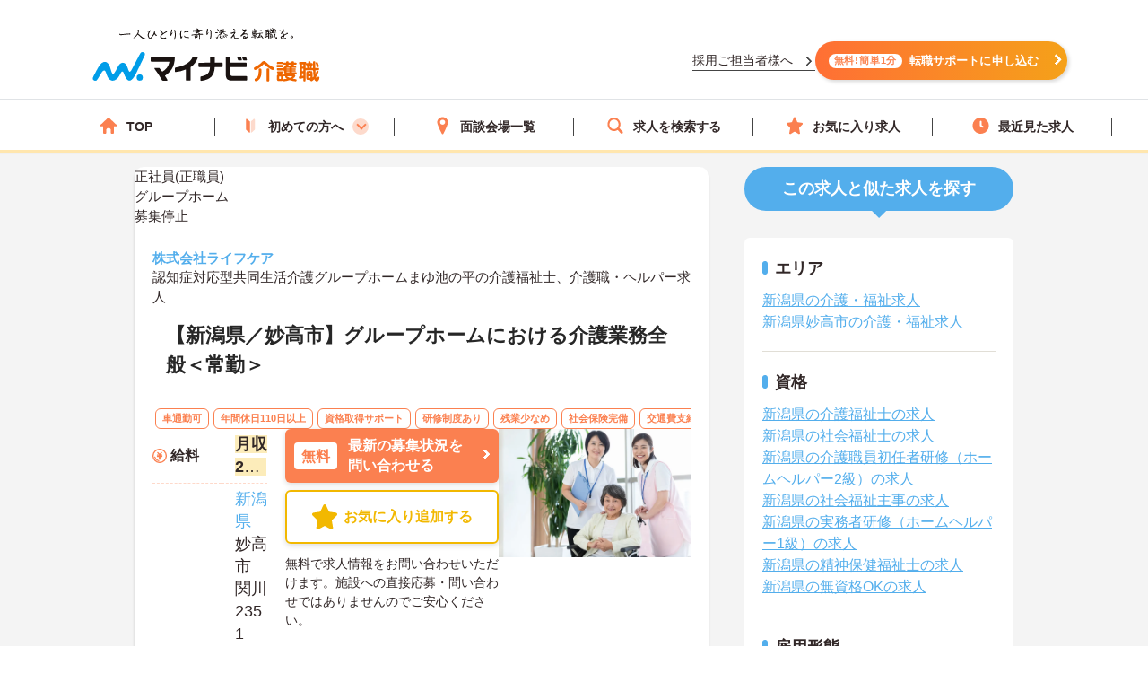

--- FILE ---
content_type: text/html; charset=utf-8
request_url: https://kaigoshoku.mynavi.jp/d/670501
body_size: 34241
content:
<!DOCTYPE html>
<html lang="ja">
<head>
<meta charset="UTF-8">
<meta http-equiv="X-UA-Compatible" content="IE=edge">
<script type="application/ld+json">
{
  "@context":"https://schema.org","@type":"JobPosting",
  "baseSalary": {
    "@type": "MonetaryAmount",
    "currency": "JPY",
    "value": {
      "@type": "QuantitativeValue",
        "minValue": 209000,
      "maxValue": 231000,
        "unitText": "MONTH"
    }
  },
  "employmentType":"FULL_TIME",
  "identifier":{
    "@type":"PropertyValue",
    "name":" 株式会社ライフケア  認知症対応型共同生活介護グループホームまゆ池の平",
    "value":"670501"
  },
  "workHours": "早番：07:00～16:00(休憩60分),日勤：08:30～17:30(休憩60分),遅番：10:00～19:00(休憩60分),夜勤：16:00～09:00(休憩120分)",
  "image": "https://kaigoshoku.mynavi.jp/assets/images/search/kaigo_sample01.webp",
  "description":"【新潟県／妙高市】グループホームにおける介護業務全般＜常勤＞
------------------------------------------------
この求人へのコメント
------------------------------------------------
新潟県妙高市に位置するグループホームで介護職募集です。残業はほとんどありません！ライフワークバランスを実現できる環境です。ご興味ある方には、面接のポイントなど、さらに詳細をお話致しますのでお気軽にご相談ください。

------------------------------------------------
給与
------------------------------------------------
年収250万円～277万円程度（諸手当込み）
月収21万円～23万円程度（諸手当込み）
備考：【賞与・賞与】あり

------------------------------------------------
仕事内容
------------------------------------------------
グループホームにおける介護業務全般
・生活支援（食事介助、排泄介助、レクリエーション）
・身体援助（入浴、清拭、衣服着脱）
・送迎




------------------------------------------------
勤務地
------------------------------------------------
新潟県 妙高市関川2351

------------------------------------------------
アクセス
------------------------------------------------
えちごトキめき鉄道(妙高はねうまライン)「妙高高原駅」バス・車9分

------------------------------------------------
就業時間
------------------------------------------------
早番：07:00～16:00(休憩60分)
日勤：08:30～17:30(休憩60分)
遅番：10:00～19:00(休憩60分)
夜勤：16:00～09:00(休憩120分)

------------------------------------------------
休日休暇
------------------------------------------------
有給休暇
年間休日日数：110日 初年度有給日数：10日 最大有給日数：20日 

------------------------------------------------
雇用形態
------------------------------------------------
正社員(正職員)

------------------------------------------------
応募資格
------------------------------------------------
介護福祉士
普通自動車運転免許（AT限定可）


------------------------------------------------
諸手当
------------------------------------------------
通勤手当（実費支給（上限あり：20,000円）
その他手当（夜勤手当：4,000円／回（5回目以降は5,000円／回、職務手当（10,000円／月）、処遇改善加算金（25,000円／月※前年度実績））

------------------------------------------------
各種保険
------------------------------------------------
雇用保険 労災保険 健康保険 厚生年金保険

------------------------------------------------
法人・施設名称
------------------------------------------------
 株式会社ライフケア  認知症対応型共同生活介護グループホームまゆ池の平

------------------------------------------------
本社(本拠地)
------------------------------------------------
長野県長野市大字栗田2009BBBビル3F

------------------------------------------------
法人情報
------------------------------------------------
【業務内容】
・グループホーム　認知対応型共同生活介護
・介護付き有料老人ホーム　地域密着型特定施設入居者生活介護
・訪問看護ステーション
・訪問医療マッサージ
・居宅介護支援事業
・デイサービス
・小規模多機能型居宅介護
・宅配食事業
・放課後等デイサービス事


------------------------------------------------
この求人へのお問い合わせ方法
------------------------------------------------
上部にある「応募: マイナビ介護職」から求人詳細へ移動し、「最新の募集状況を問い合わせる」ボタンからお問い合わせください。
",
  "datePosted":"2025-07-28",
  "hiringOrganization":{
    "@type":"Organization",
    "name":"株式会社ライフケア  認知症対応型共同生活介護グループホームまゆ池の平",
    "logo":"https://kaigoshoku.mynavi.jp/common/img/MYNAVI_SERVICE_KAIGOSHOKU_TATE_COLOR_02.jpg"
  },
  "jobLocation": {
    "@type": "Place",
    "address": {
      "@type": "PostalAddress",
      "streetAddress":"関川2351",
      "addressLocality":"妙高市",
      "addressRegion":"新潟県",
      "addressCountry":"JP"
    }
  },
  "mainEntityOfPage": {
    "@type": "WebPage",
    "@id": "https://kaigoshoku.mynavi.jp/d/670501"
  },
  "url":"https://kaigoshoku.mynavi.jp/d/670501",
  "industry":"介護業界",
  "qualifications":"介護福祉士
普通自動車運転免許（AT限定可）
",
  "responsibilities":"【新潟県／妙高市】グループホームにおける介護業務全般＜常勤＞",
  "title":"介護福祉士 介護職・ヘルパー/グループホーム"
}
</script>
<meta name="viewport" content="width=device-width, initial-scale=1.0">
<script src="/common/js/adlpo.js" type="text/javascript"></script>
<script src="/common/js/jquery-1.10.2.js"></script>
<script>
let job_params = JSON.parse('{"job_ofr_no":"670501","job_cls_cd":"30300149,30300151","pref_cd":"15","city_cd":"15217","wk_div_ctgry_cd":"1006","mplymnt_cd":"010001"}');
$(function(){
    $.ajax({
      type: "POST",
      url: "/System/inc/data/get_detail_recommend.php",
      data: { 
        "job_params" : job_params,
        "jobs_list_btn_name": "この求人と条件が近い求人の一覧をみる",
        "result_page_link":"/r/pr_niigata/jb_30300149,30300151/wk_1006/eq_010001"
    },
      dataType : "json"
    }).done(function(data){
      $('.search_wrap').before(data);
      window.addEventListener('load', function() {
        sliderjs();
      });
    }).fail(function(XMLHttpRequest, status, e){
    });
});
</script>

<title>認知症対応型共同生活介護グループホームまゆ池の平の介護福祉士 介護職・ヘルパー求人・転職情報（新潟県妙高市）求人No.670501｜マイナビ介護職</title>
<meta name="description" content="【マイナビ介護職】認知症対応型共同生活介護グループホームまゆ池の平の求人・転職・募集情報。【新潟県／妙高市】グループホームにおける介護業務全般＜常勤＞">
<meta property="og:type" content="article">
<meta property="og:title" content="【新潟県／妙高市】グループホームにおける介護業務全般＜常勤＞ | 介護・福祉の求人・転職・募集なら【マイナビ介護職】">
<meta property="og:url" content="https://kaigoshoku.mynavi.jp/">
<meta property="og:description" content="【新潟県／妙高市】グループホームにおける介護業務全般＜常勤＞の求人・転職情報 | マイナビ介護職は、介護福祉士、ヘルパー、ケアマネージャー、社会福祉士など、福祉・介護従事者のための求人・転職支援サービスです。介護・福祉の求人・転職・募集なら【マイナビ介護職】">
<meta property="og:image" content="https://kaigoshoku.mynavi.jp/assets/images/ogp.png">
<meta name="twitter:card" content="summary">
<meta name="twitter:title" content="【新潟県／妙高市】グループホームにおける介護業務全般＜常勤＞ | 介護・福祉の求人・転職・募集なら【マイナビ介護職】">
<meta name="twitter:description" content="【新潟県／妙高市】グループホームにおける介護業務全般＜常勤＞の求人・転職情報 | マイナビ介護職は、介護福祉士、ヘルパー、ケアマネージャー、社会福祉士など、福祉・介護従事者のための求人・転職支援サービスです。介護・福祉の求人・転職・募集なら【マイナビ介護職】">
<meta name="twitter:image" content="https://kaigoshoku.mynavi.jp/assets/images/ogp.png">
<meta name="twitter:url" content="https://kaigoshoku.mynavi.jp/">
<meta name="format-detection" content="telephone=no">
<link rel="canonical" href="https://kaigoshoku.mynavi.jp/d/670501">
<link rel="shortcut icon" href="/assets/images/favicon.ico" type="image/vnd.microsoft.icon">
<link rel="icon" href="/assets/images/favicon.ico" type="image/vnd.microsoft.icon">
<link rel="apple-touch-icon" href="/assets/images/home-icon.png">
<link rel="stylesheet" href="https://fonts.googleapis.com/css?family=Roboto+Slab:400,700">
<link rel="stylesheet" href="/assets/css/styles.min.css?1">
<link rel="stylesheet" href="/d/detail.css?11">
<link rel="stylesheet" href="/assets/css/feature.css">

<!-- header -->
<link rel="stylesheet" href="/assets/css/header.css">
<link rel="stylesheet" href="/assets/css/cvArea.css">

<!-- footer -->
<link rel="stylesheet" href="/assets/css/base.css">
<link rel="stylesheet" href="/assets/css/main.css">
<link rel="stylesheet" href="/assets/css/footer.css">

<link rel="stylesheet" href="/assets/css/jobDetailLeftColumn.css" media="(width>=767px)">

<!-- 【一時対応】求人詳細のサムネイル位置変更用CSS -->
<link rel="stylesheet" href="/assets/css/shame-sp-detail.css">


<style type="text/css">
.resultPoint_txt {
    margin: 0 0 30px;
}
.resultPoint_txt dt {
    font-size: 1.8rem;
    color: #006d78;
    font-weight: bold;
    margin: 0 0 10px;
}
p.updated_at{margin-bottom:4px;margin-top:4px;}

.first_j_change_btn{
    margin-top: 10px;
    width: 100%;
    padding: 3px 0;
    text-align: center;
    font-size: 16px;
    border-radius: 60px;
    border: 3px solid #FB8050;
}

.first_j_change_btn a{
    color: #FB8050;
}

@media screen and (min-width:768px){
    .icon-pc-width{
      width: auto;
    }
}

.floating-favorite_txt {
    color:#fff;
    font-size:16px;
    font-weight:bold;
    padding-bottom:5px;
    text-align:right;
    padding-right:5px;
    display: none;
}

.favorite-icon_star {
    width:18px;
    height:18px;
    vertical-align:middle;
    margin-right:4px;
    margin-top:-5px;
}
</style>

<!-- Google Tag Manager -->
<script>(function(w,d,s,l,i){w[l]=w[l]||[];w[l].push({'gtm.start':
new Date().getTime(),event:'gtm.js'});var f=d.getElementsByTagName(s)[0],
j=d.createElement(s),dl=l!='dataLayer'?'&l='+l:'';j.async=true;j.src=
'https://www.googletagmanager.com/gtm.js?id='+i+dl;f.parentNode.insertBefore(j,f);
})(window,document,'script','dataLayer','GTM-TLJ6DZH');</script>
<!-- End Google Tag Manager -->

<!-- Ptengine Tag -->
<script src="https://js.ptengine.jp/101adcut.js"></script>
<!-- End Ptengine Tag --></head>
<body id="pagetop" class="is-search">
<!-- Google Tag Manager (noscript) -->
<noscript><iframe src="https://www.googletagmanager.com/ns.html?id=GTM-TLJ6DZH"
height="0" width="0" style="display:none;visibility:hidden"></iframe></noscript>
<!-- End Google Tag Manager (noscript) -->
<div id="wrapper" class="l-wrapper">

  
  <div class="l-header-bgColor__primary">
    <header id="header" class="l-header header__adjust">
      <!-- header item1 -->
      <div class="l-header_logo header-item1">
        <a href="/">
          <picture>
            <source srcset="/assets/images/header/sp__header__logo.svg" media="(max-width: 768px)" width="" height="">
            <img src="/assets/images/header/header__logo.svg" alt="介護・福祉の求人・転職なら【マイナビ介護職】" width="280" height="72">
          </picture>
        </a>
      </div>
      <!-- header item2 -->
      <ul class="l-header_nav header-item2">
        <!-- PC のみ -->
        <a href="/corporate/" class="job-recruiter u-pcOnly"><p>採用ご担当者様へ</p></a>
        <div class="u-pcOnly"><a href="/application/step-input-chat/?Linkid=header_CV" class="cvArea__anchor"><span class="cvArea__anchor--icon">無料!簡単1分</span>転職サポートに申し込む</a></div>
        <!-- SP のみ -->
        <li class="l-header_navItem navItem-registration u-spOnly"><a href="/application/step-input-chat/?Linkid=header_CV" class="header__cvArea__anchor"><span class="is-register l-header_navIcon"></span>会員登録</a></li>
        <li class="l-header_navItem navItem-menu"><a href="javascript:void(0);"><span class="l-header_navMenu js-gNavShow">メニュー</span></a></li>
      </ul>
      <!-- SPナビゲーションリニューアル -->
      <!-- header item3 -->
      <div class="l-header_gNav header-item3 u-spOnly ">
        <ul class="gNav_menuList">
          <li class="gNav_listItemS"><a href="/"><span class="svg-top"></span>ホーム</a></li>
          <li class="gNav_listItemS"><a href="/support/first/"><span class="svg-first"></span>初めての方へ</a></li>
          <li class="gNav_listItemS"><a href="/r/search.php"><span class="svg-search"></span>求人検索</a></li>
          <li class="gNav_listItemS"><a href="/favorite/"><span class="svg-favorite"></span><span class="l-header_navCount favorite">0</span>保存した求人</a></li>
          <li class="gNav_listItemS"><a href="/history/"><span class="svg-history"></span><span class="l-header_navCount recently">1</span>最近見た求人</a></li>
        </ul>
      </div>
    </header>
  </div>

  <nav class="l-gNav">
    <div class="l-gNav_inner">
      <ul class="l-gNav_sub2">
        <li class="l-gNav_sub2Item"><a href="/application/step-input-chat/" rel="nofollow"><img src="/assets/images/header/gNav__entry.webp" alt="すぐに転職したい方、転職アドバイザーと相談しながら転職活動したい方はこちら" width="350" height="128"></a></li>
        <!-- <li class="l-gNav_sub2Item"><a href="javascript:void(0);" data-target-modal="search" class="btnS btn-search3S js-modal">求人を探す</a></li> -->
        <li class="l-gNav_sub2Item"><a href="/r/search.php" data-target-modal="search" class="btnS btn-search3S">求人を探す</a></li>
      </ul>
      <div class="l-gNav_main">
        <!-- グローバルメニューリニューアル_250905 -->
        <ul class="gNav_menuList">
          <li class="gNav_listItemS"><a href="/"><span class="svg-top"></span>TOP</a></li>
          <li class="gNav_listItemS first_mega_menu">
            <span class="svg-first"></span>初めての方へ<span class="first__anchor"></span>
          </li>
          <li class="gNav_listItemS"><a href="/access/"><span class="svg-access"></span>面談会場一覧</a></li>
          <li class="gNav_listItemS"><a href="/r/search.php"><span class="svg-search"></span>求人を検索する</a></li>
          <li class="gNav_listItemS"><a href="/favorite/"><span class="svg-favorite"></span>お気に入り求人</a></li>
          <li class="gNav_listItemS"><a href="/history/"><span class="svg-history"></span>最近見た求人</a></li>
        </ul>
        <!-- hoverで開閉したいメニュー -->
        <div class="mega_menu_listwrap" style="display: none;">
          <ul>
            <li><a href="/support/first/"><img src="/assets/images/header/mega_menu_thumb_1.png"><p>初めて転職する方へ</p></a></li>
            <li><a href="/guide/"><img src="/assets/images/header/mega_menu_thumb_2.png"><p>ご利用ガイド</p></a></li>
            <li><a href="/usersvoice/"><img src="/assets/images/header/mega_menu_thumb_3.png"><p>転職成功事例</p></a></li>
            <li><a href="/support/shokubazukan/"><img src="/assets/images/header/mega_menu_thumb_4.png"><p>職場図鑑</p></a></li>
          </ul>
        </div>
        <!-- グローバルメニューリニューアル_250905 -->
        <!-- spメニュー -->
        <li class="l-gNav_mainItemS u-spOnly"><a href="/guide/"><span class="svg-guide l-gNav_mainIcon"></span>ご利用ガイド</a></li>
        <li class="l-gNav_mainItemS u-spOnly">
          <details class="accordion">
            <summary><span class="svg-ranking l-gNav_mainIcon"></span>人気求人&給料ランキング</summary>
            <a href="/ranking/qualification/">資格編</a>
            <a href="/ranking/service/">サービス編</a>
          </details>
        </li>
        <li class="l-gNav_mainItemS u-spOnly"><a href="/usersvoice/"><span class="svg-voice l-gNav_mainIcon"></span>転職成功事例</a></li>
        <li class="l-gNav_mainItemS u-spOnly"><a href="/access/"><span class="svg-place l-gNav_mainIcon"></span>面談会場一覧</a></li>
        <li class="l-gNav_mainItemS u-spOnly"><a href="/advisers/"><span class="svg-advisor l-gNav_mainIcon"></span>キャリアアドバイザー紹介</a></li>
        <li class="l-gNav_mainItemS u-spOnly"><a href="/support/"><span class="svg-useful l-gNav_mainIcon"></span>お役立ち情報</a></li>
      </div>
      <ul class="gNav__buttonList">
        <li class="gNav__buttonItems gNav__corporate"><a href="/corporate/"><span class="l-gNav_mainIcon"></span>採用ご担当者様へ</a></li>
        <li class="gNav__buttonItems gNav__faq"><a href="/faq/"><span class="l-gNav_mainIcon"></span>よくあるご質問</a></li>
      </ul>
      <!-- spメニュー -->
    </div>
  </nav>
  
  <!-- /.include/header_common.html -->


<!-- <div class="l-contentsHead"> -->


            <!-- <div class="l-contentsFoot">
                <ul class="breadcrumb"> -->
                    <!-- <li class="breadcrumb_item"><a href=""><span></span></a></li> -->
              <!-- </ul>
            </div> -->

            <!-- <ul class="breadcrumb u-hidden-u-md"> -->
    <!-- <li class="breadcrumb_item"><a href=""><span></span></a></li> -->
  <!-- </ul> -->
            <script type="application/ld+json">
              {
                "@context": "https://schema.org",
                "@type": "BreadcrumbList",
                "itemListElement":
                 [
                  {
                    "@type": "ListItem",
                    "position": 1,
                    "item": {
                      "@id": "/",
                      "name": "マイナビ介護職"
                    }
                  }
,                  {
                    "@type": "ListItem",
                    "position": 2,
                    "item": {
                      "@id": "/r/jb_30300149,30300150,30300151",
                      "name": "介護職・ヘルパーの求人"
                    }
                  }
,                  {
                    "@type": "ListItem",
                    "position": 3,
                    "item": {
                      "@id": "/r/pr_niigata/jb_30300149,30300150,30300151",
                      "name": "新潟県の介護職・ヘルパー求人"
                    }
                  }
,                  {
                    "@type": "ListItem",
                    "position": 4,
                    "item": {
                      "@id": "/r/pr_niigata/ci_15217/jb_30300149,30300150,30300151",
                      "name": "妙高市の介護職・ヘルパー求人"
                    }
                  }
,                  {
                    "@type": "ListItem",
                    "position": 5,
                    "item": {
                      "@id": "/r/co_403396",
                      "name": "株式会社ライフケアの介護職・福祉求人・転職・募集一覧"
                    }
                  }
,                  {
                    "@type": "ListItem",
                    "position": 6,
                    "item": {
                      "@id": "/d/670501",
                      "name": "認知症対応型共同生活介護グループホームまゆ池の平"
                    }
                  }
                ]
              }
            </script>
<!-- </div> -->





        <div class="l-contents l-contents-col2">
            <main class="l-main">
                <div class="resultItem u-mb-xs-40">
                    <div class="resultItem_box u-mb-xs-40 m-l-10 m-r-10 jobDetail__card" style="padding:0;">
                        <div class="u-pcOnly">
                            <div class="jobDetail__head">
                                                                    <p class="jobDetail__label jobDetail__label--job">
                                                                                    <span>正社員(正職員)</span>
                                                                            </p>
                                                                            <p class="jobDetail__label jobDetail__label--service">グループホーム</p>
                                                                                                                <p class="jobDetail__label jobDetail__label--ended">募集停止</p>
                                                                                                </div>
                        </div>
                        <div class="resultItem_body jobDetail__body">
                                                    <div style="display: flex;flex-wrap: wrap;justify-content: space-between;">
                                <p class="resultDate u-ta-center updated_at u-spOnly" style="padding:5px;background-color:#808080;color:#fff;">募集停止</p>
                            </div>
                                                    <p class="is-cmp u-spOnly">
                                <h1 class="u-spOnly">
                                    <span class="u-spColor">
                                        <a href='/r/co_403396'> 株式会社ライフケア  </a><br>認知症対応型共同生活介護グループホームまゆ池の平                                    </span>
                                    <span class="u-spOnly-recruitment">
                                        の介護福祉士、介護職・ヘルパー求人
                                    </span>
                                </h1>
                            </p>

                            <div class="u-pcOnly">
                                <h1 class="jobDetail__corp">
                                    <a href='/r/co_403396'> 株式会社ライフケア  </a>                                </h1>
                                                                    <p class="jobDetail__shop u-pcOnly">認知症対応型共同生活介護グループホームまゆ池の平の介護福祉士、介護職・ヘルパー求人</p>
                                                            </div>
                            
                            <div class="resultItem_fles u-mb-xs-15">
                            <div class="resultItem_img u-spOnly">
                                                                            <img loading="lazy" src="/assets/images/search/kaigo_sample01.webp" alt="おばあさんが介護職員と笑顔で微笑む介護職の求人イメージ">                            </div>

                            <div class="shame-flex-sp"><!-- .shame-flex-sp 一時的なものなのでサムネイルOKでればタグごと削除 -->

                                <div class="u-spOnly">
                                                                                <div class="ended-toptxtbox">
                                                <div class="ended-toptxt">
                                                    <span>こちらの求人は募集を停止しております。<br>最新の募集状況の確認も承ります。</span>
                                                </div>
                                            </div>
                                                                            <div class="char-spOnly">
                                        <p class="is-cal">
                                            <span class="char-job">
                                                                                                <a href="/r/pr_niigata/eq_010001">正社員(正職員)</a>
                                                                                            </span>
                                                                                        <a class="char-service" href="/r/pr_niigata/sv_10060208">グループホーム</a>
                                                                                    </p>
                                    </div><!-- /.char-spOnly -->
                                </div><!-- /.u-spOnly -->
                                <div class="resultItem_head">
                                    <p class="is-ttl u-td-u">【新潟県／妙高市】グループホームにおける介護業務全般＜常勤＞</p>
                                </div>

                            </div><!-- /.shame-flex-sp -->
                            </div>

                            <div class="resultItem_btn c-sp">
                                                                    <p class="resultDate u-ta-center updated_at sp">更新日：2025年07月28日  求人番号：670501</p>
                                                            </div>

                                                        <div class="resultItem_gridCol u-pcOnly">
                                <div class="tagWrap">
                                    <div class="pickuptagbox">
                                                                            <a href="/r/pr_niigata/fe_K2600001"><span class="tag pickuptagbox__tag">車通勤可</span></a>
                                                                            <a href="/r/pr_niigata/fe_02jn"><span class="tag pickuptagbox__tag">年間休日110日以上</span></a>
                                                                            <a href="/r/pr_niigata/fe_02jq"><span class="tag pickuptagbox__tag">資格取得サポート</span></a>
                                                                            <a href="/r/pr_niigata/fe_02jr"><span class="tag pickuptagbox__tag">研修制度あり</span></a>
                                                                            <a href="/r/pr_niigata/fe_02jg"><span class="tag pickuptagbox__tag">残業少なめ</span></a>
                                                                            <a href="/r/pr_niigata/fe_02kb"><span class="tag pickuptagbox__tag">社会保険完備</span></a>
                                                                            <a href="/r/pr_niigata/fe_02kc"><span class="tag pickuptagbox__tag">交通費支給</span></a>
                                                                            <a href="/r/pr_niigata/fe_02kd"><span class="tag pickuptagbox__tag">退職金制度あり</span></a>
                                                                        </div>
                                </div>
                            </div>
                            
                            <div class="resultItem_bottom">
                                <table class="table-type1">
                                    <tbody>
                                                                                    <tr>
                                                <th>
                                                    <div class="is-icn fee"><span>給料</span></div>
                                                </th>
                                                <td class="is-fee">
                                                    <p class="is-cal">
                                                        <span class="is-highlight">月収 20.9万円～23.1万円程度（諸手当込み）</span>
                                                    </p>
                                                </td>
                                            </tr>
                                        
                                                                                    <tr>
                                                <th class="va-m">
                                                    <div class="is-icn loc"><span>勤務地</span></div>
                                                </th>
                                                <td>
                                                    <span class="fw-b"><a href="/r/pr_niigata/">新潟県</a>  妙高市 関川2351</span>
                                                                                                            <br><p class="is-cal u-pcOnly"><span class="fs-s">えちごトキめき鉄道(妙高はねうまライン)「妙高高原駅」バス・車9分</span></p>
                                                    
                                                                                                        <a href="#googleMapContents" class="jobmap">MAP</a>
                                                                                                    </td>
                                            </tr>
                                                                                <!-- 最寄り駅 -->
                                                                                    <tr class="u-spOnlyTr">
                                                <th><div class="is-icn sta"><span>最寄り駅</span></div></th>
                                                <td><p class="is-cal"><span>えちごトキめき鉄道(妙高はねうまライン)「妙高高原駅」バス・車9分</span></p></td>
                                            </tr>
                                                                                <!-- 資格/職種 -->
                                                                                    <tr>
                                                <th><div class="is-icn skl"><span>資格/職種</span></div></th>
                                                <td><p class="is-cal"><span>介護福祉士
普通自動車運転免許（AT限定可）
</span></p></td>
                                            </tr>
                                                                                <!-- 雇用形態 -->
                                                                                    <tr class="u-spOnlyTr">
                                                <th><div class="is-icn sts"><span>雇用形態</span></div></th>
                                                <td>
                                                    <p class="is-cal">
                                                        <span>
                                                                                                                        <a href="/r/pr_niigata/eq_010001">正社員(正職員)</a>
                                                                                                                    </span>
                                                    </p>
                                                </td>
                                            </tr>
                                        
                                                                                    <tr class="u-spOnlyTr">
                                                <th>
                                                    <div class="is-icn sv"><span>サービス</span></div>
                                                </th>
                                                <td><a href="/r/pr_niigata/sv_10060208">グループホーム</a></td>
                                            </tr>
                                                                                    <tr>
                                                <th>
                                                    <div class="is-icn hol"><span>休日休暇</span></div>
                                                </th>
                                                <td class="is-hol">
                                                    <p class="is-cal">
                                                        <span>
                                                            有給休暇<br>                                                            年間休日日数：110日                                                                                                                         初年度有給日数：10日                                                             最大有給日数：20日                                                                                                                     </span>
                                                    </p>
                                                </td>
                                            </tr>
                                    </tbody>
                                </table>
                                <div class="resultItem_btn c-pc">
                                    <div class="resultBtn_box d-resultBtn_box">
                                        <div class="resultBtn is-cnt d-entry_btn">
                                            <div class="c-btn is-cnt">
                                                <a href="/application/step-input-shosai/?recruitno=670501,9828626&Linkid=d_top_CV" rel="nofollow"><span class="is-in icn-arw">
                                                    <span class="icn-free">無料</span>最新の募集状況を<br>問い合わせる</span>
                                                </a>
                                            </div>
                                        </div>
                                                                            <div class="resultBtn is-fav">
                                                                                        <div class="c-btn is-fav fav2js">
                                                <a href="javascript:void(0);" id="670501" class="favorite ">
                                                    <span class="is-in"><span class="icn-fav icn-fav-txt">お気に入り追加する</span></span>
                                                </a>
                                            </div>
                                        </div>
                                    </div>
                                    <p class="cvText">無料で求人情報をお問い合わせいただけます。施設への直接応募・問い合わせではありませんのでご安心ください。</p>
                                </div>
                                <div class="jobDetail__imgOuter u-pcOnly">
                                                                                <img loading="lazy" src="/assets/images/search/kaigo_sample01.webp" alt="おばあさんが介護職員と笑顔で微笑む介護職の求人イメージ">                                </div>
                            </div>
                            
                                                            <div class="u-pcOnly">
                                    <div class="jobDetail__endedOuter">
                                        <div class="ended-toptxtbox similar-toptxtbox ended-toptxtbox-ver2">
                                            <p class="ended-toptxt">こちらの求人は募集を停止しております。<br>似ている条件の求人のご紹介が可能です</p>
                                        </div>
                                        <div class="resultBtn is-cnt d-entry_btn similar-btnbox ended__anchor">
                                            <div class="c-btn is-cnt">
                                                <a href="/application/step-input-shosai/?recruitno=670501,9828629" rel="nofollow"><span class="is-in icn-arw">
                                                    <span class="icn-free">無料</span>最新の募集状況を問い合わせる</span>
                                                </a>
                                            </div>
                                        </div>
                                        <div class="resultBtn is-fav">
                                                                                    <div class="c-btn is-fav fav2js">
                                                <a href="javascript:void(0);" id="670501" class="favorite ">
                                                <span class="is-in"><span class="icn-fav icn-fav-txt-br">お気に入り<br>追加する</span></span>
                                                </a>
                                            </div>
                                        </div>
                                    </div>
                                </div>
                            
                            <div class="u-pcOnly">
                                <div class="jobDetail__noteOuter">
                                    <div><img src="/d/img/jobDetail_note.svg" alt="" width="28" height="28"></div>
                                    <p class="jobDetail__note"><span>無料</span>で求人情報をお問い合わせいただけます。<br>施設への直接応募・問い合わせではありませんのでご安心ください。</p>
                                </div>
                            </div>

                                                            <p class="resultDate updated_at u-pcOnly">更新日：2025年07月28日  求人番号：670501</p>
                            
                        <!-- 勤務地移動のため追加 -->
                            <div class="u-spOnly">
                                <div class="resultItem_bottom_sp">
                                    <table class="table-type1">
                                        <tbody>
                                                                                            <div class="va-m-sp">
                                                    <div class="va-m">
                                                        <div class="is-icn loc"><span>勤務地</span></div>
                                                    </div>
                                                    <div class="va-m-detail">
                                                        <span class="fw-b"><a href="/r/pr_niigata/">新潟県</a>  妙高市 関川2351</span>
                                                                                                                    <br><p class="is-cal"><span class="fs-s">えちごトキめき鉄道(妙高はねうまライン)「妙高高原駅」バス・車9分</span></p>
                                                                                                            </div>
                                                </div>
                                            
                                                                                            <div>
                                                    <div class="is-fee-sp">
                                                        <div class="is-icn fee"><span>給与</span></div>
                                                    </div>
                                                    <div class="is-fee">
                                                        <p class="is-cal">
                                                            <span class="is-highlight">・月収 20.9万円～23.1万円程度（諸手当込み）</span>
                                                        </p>
                                                    </div>
                                                </div>
                                                                                    </tbody>
                                    </table>
                                </div>
                            </div>
                        </div>

                                            </div>

                    <div class="resultItem_btn c-sp">
                        <div class="resultBtn_box d-resultBtn_box">
                                                    <div class="ended-btnbox">
                                <div class="resultBtn is-cnt d-entry_btn" >
                                    <div class="c-btn is-cnt">
                                        <a href="/application/step-input-shosai/?recruitno=670501,9828626&Linkid=d_top_CV" rel="nofollow"><span class="is-in icn-arw ended-or-btn">
                                            <span class="icn-free">無料</span><span class="ended-or-btntxt">最新の募集状況を問い合わせる</span></span>
                                        </a>
                                    </div>
                                </div>
                            </div>
                                                    </div>
                    </div>

                    
                    <div class="u-pcOnly">
                    <div class="resultItem_box m-l-10 m-r-10">
                        
                                                <div class="commentBoxWrap u-mb-xs-40">
                        	<h2 class="commentBoxJobTitle"><span>この求人へのコメント</span></h2>
                        	<input id="btl-check2" type="checkbox">
                      		<label class="btl-label" for="btl-check2"><span></span></label>
                        	<div class="commentBoxInner">
                            
                            
	                          	                          <div class="commentBoxItemWrap">
	                            <h3 class="commentAword">キャリアアドバイザーからの一言</h3>
	                            <div class="commentBoxItem figure-right">

	                              <figure class="commentBoxItemFigure" id="adv-img__size">
	                                <img loading="lazy" src="/common/ca_img/adviser_04-min.jpg" alt="キャリアアドバイザー" style="border:none;">
	                              </figure>
	                              	                              <p class="commentBoxItemWord">新潟県妙高市に位置するグループホームで介護職募集です。残業はほとんどありません！ライフワークバランスを実現できる環境です。ご興味ある方には、面接のポイントなど、さらに詳細をお話致しますのでお気軽にご相談ください。</p>
	                              	                            </div>
	                          </div>
	                          	                        </div>
                        </div>
                                            </div>
                    </div>

                    <!-- SP用、キャリアアドバイザーからのコメント表示 -->
                        <div class="u-spOnly">
                                                                                        <div class="commentBoxWrap u-mb-xs-40">
                                    <h2 class="commentBoxJobTitle"><span>キャリアアドバイザーからのコメント</span></h2>
                                    <div class="commentBoxInner">
                                                                                    <div class="commentBoxItemWrap">
                                                <div class="commentBoxItem">
                                                <p class="commentBoxItemWord">
                                                    新潟県妙高市に位置するグループホームで介護職募集です。残業はほとんどありません！ライフワークバランスを実現できる環境です。ご興味ある方には、面接のポイントなど、さらに詳細をお話致しますのでお気軽にご相談ください。                                                </p>
                                                </div>
                                            </div>
                                                                            </div>
                                </div>
                                                    </div>

                    <!-- <div class="cv_wrap middle-cv_wrap u-mb-xs-40 ">
                        <p class="cv_wrap-toptxt">
                            この求人についてのお問い合わせはこちら<br>
                            <span>無料で求人情報をお問い合わせいただけます。直接の問い合わせではありませんのでご安心ください。</span>
                        </p>
                        <div class="resultBtn_box">
                            <div class="resultBtn is-cnt d-entry_btn">
                                <div class="c-btn is-cnt"><a href="/application/step-input-shosai/?recruitno=670501" rel="nofollow"><span class="is-in icn-arw"><span class="icn-free">無料</span>この求人に問い合わせる</span></a></div>
                            </div>

                            <div class="resultBtn is-cnt facility-tour_btn">
                                <div class="c-btn is-cnt">
                                    <a  href="/application/step-input-shosai/?recruitno=670501,9690638" rel="nofollow"><span class="is-in icn-arw">施設見学のご相談</span></a>
                                </div>
                            </div>

                            <div class="resultBtn is-fav">
                                                                <div class="c-btn is-fav fav2js">
                                    <a href="javascript:void(0);" id="670501" class="favorite "><span class="is-in"><span class="icn-fav icn-fav-txt-br">お気に入り<br>追加する</span></span></a>
                                </div>
                            </div>
                        </div>
                    </div> -->

                    <!-- 診断コンテンツバナー -->
                    <div class="u-pcOnly">
                        <div class="resultItem u-mb-xs-40 middle-cv_wrap cv_wrap"><a href="/application/shindan/"><img src="/assets/images/search/pc-sp_top_bnr.png" style="width:100%;" alt="あなたの好みや希望からマッチングする求人数を診断するコンテンツバナー"></a></div>
                    </div>

                    <div class="u-pcOnly">
                        <div class="resultItem_box m-l-10 m-r-10">

                            <div class="btl_ttl">
                                <h2 class="btl-ttl">求人内容</h2>
                            </div>
                            <div class="btl_wrap">
                                <div class="btlLst_wrap">

                                                                            <div class="btlLst_box">
                                            <dl>
                                                <dt>職種</dt>
                                                <dd>介護福祉士 介護職・ヘルパー</dd>
                                            </dl>
                                        </div>
                                    
                                    <div class="btl_work u-spOnly">
                                        <input id="btl-check1" class="btl-check" type="checkbox">
                                        <label class="btl-label" for="btl-check1"><span></span></label>
                                        <div class="btl_workbox">
                                            <dl>
                                                <dt>仕事内容</dt>
                                                <dd>グループホームにおける介護業務全般<br />
・生活支援（食事介助、排泄介助、レクリエーション）<br />
・身体援助（入浴、清拭、衣服着脱）<br />
・送迎<br />
<br />
<br />
</dd>
                                            </dl>
                                        </div>
                                    </div>

                                    <div class="btl_work u-pcOnly">
                                        <input id="btl-check1" class="btl-check" type="checkbox">
                                        <label class="btl-label c-pc" for="btl-check1"><span></span></label>
                                        <div class="btl_workbox">
                                            <dl>
                                                <dt>仕事内容</dt>
                                                <dd class="btl_work_detail">グループホームにおける介護業務全般<br />
・生活支援（食事介助、排泄介助、レクリエーション）<br />
・身体援助（入浴、清拭、衣服着脱）<br />
・送迎<br />
<br />
<br />
</dd>
                                            </dl>
                                        </div>
                                    </div>

                                                                        <div class="btlLst_box">
                                        <dl>
                                            <dt>勤務地</dt>
                                            <dd>
                                                                                                <a href="/r/pr_niigata/">新潟県</a>  妙高市                                                                                                関川2351                                                                                            </dd>
                                        </dl>
                                    </div>
                                    
                                                                                                            <div class="btlLst_box">
                                        <dl>
                                            <dt>サービス</dt>
                                            <dd><a href="/r/pr_niigata/sv_10060208">グループホーム</a> </dd>
                                        </dl>
                                    </div>
                                                                        
                                                                            <div class="btlLst_box">
                                            <dl>
                                                <dt>アクセス</dt>
                                                <dd>
                                                    えちごトキめき鉄道(妙高はねうまライン)「妙高高原駅」バス・車9分<br>                                                </dd>
                                            </dl>
                                        </div>
                                    
                                    
                                        <div class="btlLst_box">
                                            <dl>
                                                <dt>雇用形態</dt>
                                                <dd>
                                                                                                        <a href="/r/pr_niigata/eq_010001">正社員(正職員)</a>                                                                                                                                                                                                             </dd>
                                            </dl>
                                        </div>
                                    
                                                                        
                                                                            <div class="btlLst_box">
                                            <dl>
                                                <dt>応募資格</dt>
                                                <dd>介護福祉士<br />
普通自動車運転免許（AT限定可）<br />
</dd>
                                            </dl>
                                        </div>
                                    
                                                                            <div class="btlLst_box">
                                            <dl>
                                                <dt>給料</dt>
                                                <dd>
                                                    年収 250万円～277万円程度（諸手当込み）                                                    <br>月収 20.9万円～23.1万円程度（諸手当込み）                                                </dd>
                                            </dl>
                                                                                        <div class="btlLst_memo">
                                                <p class="is-txt">備考：【賞与・賞与】あり</p>
                                            </div>
                                                                                    </div>
                                    
                                    <div class="btlLst_box">
                                        <dl>
                                            <dt>諸手当</dt>
                                            <dd>
                                                通勤手当（実費支給（上限あり：20,000円）<br />
その他手当（夜勤手当：4,000円／回（5回目以降は5,000円／回、職務手当（10,000円／月）、処遇改善加算金（25,000円／月※前年度実績））                                            </dd>
                                        </dl>
                                    </div>

                                    
                                    
                                                                            <div class="btlLst_box">
                                            <dl>
                                                <dt>各種保険</dt>
                                                <dd>雇用保険 労災保険 健康保険 厚生年金保険</dd>
                                            </dl>
                                        </div>
                                    
                                    <div class="btlLst_box">
                                        <dl>
                                            <dt>就業時間</dt>
                                            <dd>
                                                早番：07:00～16:00(休憩60分)<br>日勤：08:30～17:30(休憩60分)<br>遅番：10:00～19:00(休憩60分)<br>夜勤：16:00～09:00(休憩120分)<br>                                            </dd>
                                        </dl>
                                                                            </div>
                                    <div class="btlLst_box">
                                        <dl>
                                            <dt>休日休暇</dt>
                                            <dd>
                                                有給休暇<br>                                                年間休日日数：110日                                                                                                 初年度有給日数：10日                                                 最大有給日数：20日                                                                                             </dd>
                                        </dl>
                                                                            </div>
                                                                            <div class="btlLst_box">
                                            <dl>
                                                <dt>ポイント</dt>
                                                <dd>
                                                    <div class="pickuptagbox">
                                                                                                                    <a href="/r/pr_niigata/fe_K2600001"><span class="tag pickuptagbox__tag">車通勤可</span></a>
                                                                                                                    <a href="/r/pr_niigata/fe_02jn"><span class="tag pickuptagbox__tag">年間休日110日以上</span></a>
                                                                                                                    <a href="/r/pr_niigata/fe_02jq"><span class="tag pickuptagbox__tag">資格取得サポート</span></a>
                                                                                                                    <a href="/r/pr_niigata/fe_02jr"><span class="tag pickuptagbox__tag">研修制度あり</span></a>
                                                                                                                    <a href="/r/pr_niigata/fe_02jg"><span class="tag pickuptagbox__tag">残業少なめ</span></a>
                                                                                                                    <a href="/r/pr_niigata/fe_02kb"><span class="tag pickuptagbox__tag">社会保険完備</span></a>
                                                                                                                    <a href="/r/pr_niigata/fe_02kc"><span class="tag pickuptagbox__tag">交通費支給</span></a>
                                                                                                                    <a href="/r/pr_niigata/fe_02kd"><span class="tag pickuptagbox__tag">退職金制度あり</span></a>
                                                                                                            </div>
                                                </dd>
                                            </dl>
                                        </div>
                                                                                                        </div>
                            </div>
                        </div>
                    </div>

                    <div class="u-spOnly">
                        <div class="resultItem_box m-l-10 m-r-10">

                            <div class="btl_ttl">
                                <h2 class="btl-ttl">求人内容</h2>
                            </div>
                            <div class="btl_wrap">
                                <div class="btlLst_wrap">

                                    <div class="content_list_spOnly_tag">

                                        <p class="spOnly_list_title">
                                            求人特徴
                                        </p>

                                                                                                                            <a href="/r/pr_niigata/fe_K2600001"><span class="tag">車通勤可</span></a>
                                                                                    <a href="/r/pr_niigata/fe_02jn"><span class="tag">年間休日110日以上</span></a>
                                                                                    <a href="/r/pr_niigata/fe_02jq"><span class="tag">資格取得サポート</span></a>
                                                                                    <a href="/r/pr_niigata/fe_02jr"><span class="tag">研修制度あり</span></a>
                                                                                    <a href="/r/pr_niigata/fe_02jg"><span class="tag">残業少なめ</span></a>
                                                                                    <a href="/r/pr_niigata/fe_02kb"><span class="tag">社会保険完備</span></a>
                                                                                    <a href="/r/pr_niigata/fe_02kc"><span class="tag">交通費支給</span></a>
                                                                                    <a href="/r/pr_niigata/fe_02kd"><span class="tag">退職金制度あり</span></a>
                                                                                
                                    </div>

                                    <div class="content_list_spOnly">

                                        <p class="spOnly_list_title">
                                            給与
                                        </p>

                                                                                    <div class="is-list-detail-sp">
                                                ■年収： 250万円～277万円程度（諸手当込み）                                                    <br>■月収： 20.9万円～23.1万円程度（諸手当込み）                                            </div>

                                                                                            <div class="btlLst_memo">
                                                    <p class="is-txt">備 考</p>
                                                    <p class="is-txt-detail-sp">
                                                        【賞与・賞与】あり                                                    </p>
                                                </div>
                                                                                                                        </div>

                                    <div class="content_list_spOnly_tag">
                                        <p class="spOnly_list_title">
                                            募集職種
                                        </p>
                                                                                    <p class="is-jobopen-detail-sp">
                                                介護福祉士 介護職・ヘルパー                                            </p>
                                                                            </div>

                                    
                                    <div class="content_list_spOnly_tag">
                                        <p class="spOnly_list_title">
                                            雇用形態
                                        </p>
                                        <p class="is-jobtype-detail-sp">
                                                                                        <a href="/r/pr_niigata/eq_010001">正社員(正職員)</a>                                                                                                                                                                             </p>
                                    </div>
                                    
                                                                            <div class="content_list_spOnly_tag">
                                            <p class="spOnly_list_title">
                                                サービス
                                            </p>
                                                                                        <p class="is-service-detail-sp">
                                                <a href="/r/pr_niigata/sv_10060208">グループホーム</a>                                             </p>
                                        </div>
                                    
                                    <div class="content_list_spOnly">

                                        <p class="spOnly_list_title">
                                            応募資格
                                        </p>

                                                                                    <p class="is-list-detail-sp">
                                                介護福祉士<br />
普通自動車運転免許（AT限定可）<br />
                                            </p>
                                                                            </div>

                                    <div class="content_list_spOnly">

                                        <p class="spOnly_list_title">
                                            仕事内容
                                        </p>

                                                                                    <p class="is-list-detail-sp">
                                                グループホームにおける介護業務全般<br />
・生活支援（食事介助、排泄介助、レクリエーション）<br />
・身体援助（入浴、清拭、衣服着脱）<br />
・送迎<br />
<br />
<br />
                                            </p>
                                                                            </div>

                                    <div class="content_list_spOnly">

                                        <p class="spOnly_list_title">
                                            就業時間
                                        </p>

                                                                                    <p class="is-list-detail-sp">
                                                早番：07:00～16:00(休憩60分)<br>日勤：08:30～17:30(休憩60分)<br>遅番：10:00～19:00(休憩60分)<br>夜勤：16:00～09:00(休憩120分)<br>                                            </p>
                                                                                                                        </div>

                                    <div class="content_list_spOnly">

                                        <p class="spOnly_list_title">
                                            勤務地
                                        </p>

                                                                                    <p class="is-btlLst-detail-sp">
                                                                                                <a href="/r/pr_niigata/">新潟県</a>  妙高市                                            </p>
                                        
                                                                                    <p class="is-jobPlace-detail-sp">
                                                                                                <a href="/r/pr_niigata/">新潟県</a>  妙高市                                                                                                関川2351                                                                                            </p>
                                        
                                                                                    <div class="is-jobPlace_map_wrap">
                                                <div class="date_wrap">
                                                    <iframe
                                                        width="100%"
                                                        height="280"
                                                        loading="lazy"
                                                        src="https://www.google.com/maps/embed/v1/place?key=AIzaSyBq7Fj2hvWDlnOndwqkyQW-TL0xjmSkSac&q=新潟県妙高市関川2351"
                                                        allowfullscreen>
                                                    </iframe>
                                                </div>
                                            </div>
                                                                            </div>

                                    <div class="content_list_spOnly">

                                        <p class="spOnly_list_title">
                                            アクセス
                                        </p>

                                                                                    <p class="is-list-detail-sp">
                                                えちごトキめき鉄道(妙高はねうまライン)「妙高高原駅」バス・車9分<br>                                            </p>
                                        
                                    </div>

                                    <div class="content_list_spOnly">

                                        <p class="spOnly_list_title">
                                            諸手当
                                        </p>

                                        <p class="is-list-detail-sp">
                                            通勤手当（実費支給（上限あり：20,000円）<br />
その他手当（夜勤手当：4,000円／回（5回目以降は5,000円／回、職務手当（10,000円／月）、処遇改善加算金（25,000円／月※前年度実績））                                        </p>

                                    </div>
                                    
                                    <div class="content_list_spOnly">

                                        <p class="spOnly_list_title">
                                            休日休暇
                                        </p>

                                        <p class="is-list-detail-sp">

                                            有給休暇<br>                                            年間休日日数：110日                                                                                         初年度有給日数：10日                                             最大有給日数：20日                                                                                         
                                            
                                        </p>

                                    </div>    

                                    

                                                                            <div class="content_list_spOnly">

                                            <p class="spOnly_list_title">
                                                各種保険
                                            </p>

                                            <p class="is-list-detail-sp">
                                                雇用保険 労災保険 健康保険 厚生年金保険                                            </p>

                                        </div>
                                    
                                    
                                    
                                    
                                                                    </div>
                            </div>
                        </div>
                    </div>
                </div>

                
                

                            <div class="ended__container">
                    <div class="ended-toptxtbox similar-toptxtbox ended-toptxtbox-ver2">
                                        <p class="ended-toptxt">
                                            こちらの求人は募集を停止しております。<br>似ている条件の求人のご紹介が可能です
                                        </p>
                                    </div>
                    <div class="resultBtn is-cnt d-entry_btn similar-btnbox ended__anchor" >
                        <div class="c-btn is-cnt">
                            <a href="/application/step-input-shosai/?recruitno=670501,9828629" rel="nofollow"><span class="is-in icn-arw">
                                <span class="icn-free">無料</span>似ている求人を紹介してもらう</span>
                            </a>
                        </div>
                    </div>
                </div>
                            <div class="resultItem_box resultItem_corporate-infobox is-border is-ver2 u-mb-xs-40">
                    <div class="corporate-info_ttlbox">
                        <h2 class="corporate-info_ttl"><span>法人概要</h2>
                    </div>
                                                                        <div class="date_wrap c-sp">
                                <div class="date_ttl">
                                    <h3 class="date-ttl"><span><a href="/r/co_403396"> 株式会社ライフケア  </a>認知症対応型共同生活介護グループホームまゆ池の平</span></h3>
                                </div>
                            </div>
                                                                
                    <div class="date_wrap">
                        <div class="date_in">
                            <div class="date_tbl">
                                                                                                            <div class="u-pcOnly">
                                            <dl>
                                                <dt>法人名</dt>
                                                <dd>
                                                    <h3 class="date-ttl"><span><a href="/r/co_403396"> 株式会社ライフケア  </a>認知症対応型共同生活介護グループホームまゆ池の平</span></h3>
                                                </dd>
                                            </dl>
                                        </div>
                                                                                                    <dl>
                                    <dt>本社(本拠地)</dt>
                                    <dd>
                                        長野県                                                                                長野市大字栗田2009BBBビル3F                                                                            </dd>
                                </dl>
                                <dl>
                                    <dt>法人情報</dt>
                                    <dd>
                                                                                <p class="date-txt">【業務内容】<br />
・グループホーム　認知対応型共同生活介護<br />
・介護付き有料老人ホーム　地域密着型特定施設入居者生活介護<br />
・訪問看護ステーション<br />
・訪問医療マッサージ<br />
・居宅介護支援事業<br />
・デイサービス<br />
・小規模多機能型居宅介護<br />
・宅配食事業<br />
・放課後等デイサービス事<br />
</p>
                                                                            </dd>
                                </dl>
                                                                                        </div>
                        </div>
                    </div>
                </div>
                
                    <div class="resultItem_box resultItem_corporate-infobox is-border is-ver2 u-mb-xs-40 resultItem_box_map">
        <div id="googleMapContents" class="resultItem_box_map_offset" ></div>
        <div class="resultItem_box">
            <div class="corporate-info_ttlbox">
                <h2 class="corporate-info_ttl">
                    <span>勤務地情報</span>
                </h2>
            </div>
            <div class="resultItem_box_map_wrap">
                <div class="date_wrap">
                    <div class="map_infotxt">
                        <span >新潟県妙高市関川2351</span>
                    </div>
                    <iframe
                        width="600"
                        height="280"
                        loading="lazy"
                        src="https://www.google.com/maps/embed/v1/place?key=AIzaSyBq7Fj2hvWDlnOndwqkyQW-TL0xjmSkSac&q=新潟県妙高市関川2351"
                        allowfullscreen>
                    </iframe>
                </div>
            </div>
        </div>
    </div>
                
                <div class="cv_wrap u-mb-xs-30 c-pc">
                    <div class="resultBtn_box">
                        <div class="resultBtn is-fav">
                                                        <div class="c-btn is-fav fav2js">
                                <a href="javascript:void(0);" id="670501" class="favorite "><span class="is-in"><span class="icn-fav icn-fav-txt-br">お気に入り<br>追加する</span></span></a>
                            </div>
                        </div>

                        <div class="resultBtn is-cnt" style="width:75%">
                            <div class="c-btn is-cnt"><a href="/application/step-input-shosai/?recruitno=670501" rel="nofollow"><span class="is-in icn-arw"><span class="icn-free">無料</span>この求人に問い合わせる</span></a></div>
                        </div>
                    </div>
                </div>

                <!-- お気に入り訴求 -->
                <div class="resultItem u-mb-xs-40 middle-cv_wrap cv_wrap">
                    <a href="/favorite/">
                        <picture>
                            <source srcset="/assets/images/search/bnr_favfunc_640x80.webp" media="(min-width: 768px)" type="image/webp">
                            <source srcset="/assets/images/search/bnr_favfunc_350x95.webp" type="image/webp">
                            <img src="/assets/images/search/bnr_favfunc_350x95.png" alt="少しでも気になる求人はお気に入り追加するがおすすめ！">
                        </picture>
                    </a>
                </div>
                <div>
                    <div class="cassette_head cassette_head-bg2">
                        <h3 class="cassette_headCap2"><span class="icn-bdr">この法人の別の求人</span></h3>
                    </div>
                    <div class="resultSlide">
                        <div class="slider-js">



<div class="resultItem u-mb-xs-40">

    <div class="resultItem_box u-mb-xs-10">
        <div class="resultItem_box_inner">
            <div class="resultItem_head">

                                            <p class="resultDate u-ta-center">更新日：2025年07月28日  求人番号：670528</p>
                            <div class="resultItem_head-txt">
                    <h3 class="is-cmp">
                                                    認知症対応型共同生活介護グループホームまゆ更科の介護職求人                                            </h3>
                </div>
                                    <p class="is-cmp">
                                                    <a href="/r/co_403396"> 株式会社ライフケア  </a>
                                            </p>
                                
                <h2 class="is-ttl u-td-u"><a href="/d/670528">【長野県／千曲市】　認知症対応型のグループホームにて介護職員募集です</a></h2>
                

                
                
                
            </div>

            <div class="resultItem_body">
                <div class="resultItem_body-box">
                    <div class="c-pc resultItem_head-img">
                        <img loading="lazy" src="/assets/images/search/kaigo_sample08.webp"> 
                    </div>

                    <div class="resultTbl_wrap">
                        <table>
                            <tbody>
                                                                <tr class="is-fee">
                                    <th><span>給料</span></th>
                                    <td>
                                                                                    <p class="is-cal">
                                                <span class="is-highlight">月収 21.4万円～23.6万円夜勤手当4回・処遇改善加算金含む</span>
                                            </p>
                                                                                                                            <p class="is-cal">
                                                <span class="is-highlight">年収 320万円～450万円別途、賞与支給</span>
                                            </p>
                                                                            </td>
                                </tr>

                                                                <tr class="is-add">
                                    <th><span>勤務地</span></th>
                                    <td>
                                        <p class="is-cal">
                                            <span>長野県 千曲市 杭瀬下2丁目85番地</span>
                                        </p>
                                    </td>
                                </tr>

                                                                <tr class="is-sta">
                                    <th><span>最寄り駅</span></th>
                                    <td>
                                        <p class="is-cal">
                                            <span>しなの鉄道「屋代駅」バス・車8分</span>
                                        </p>
                                    </td>
                                </tr>

                                                                <tr class="is-skl">
                                    <th><span>資格/職種</span></th>
                                    <td>
                                        <p class="is-cal">
                                            <span>■介護福祉士※介護業務経験者の方歓迎
■普通自動車運転免許
</span>
                                        </p>
                                    </td>
                                </tr>
                                                                <tr class="is-sts">
                                    <th><span>雇用形態</span></th>
                                    <td>
                                        <p class="is-cal">
                                            <span>正社員(正職員)</span>
                                        </p>
                                    </td>
                                </tr>

                                                                <tr class="is-svc">
                                    <th><span>サービス</span></th>
                                    <td>
                                        <p class="is-cal">
                                            <span>グループホーム</span>
                                        </p>
                                    </td>
                                </tr>
                                                            </tbody>
                        </table>
                    </div>
                </div>
                                <div class="c-pc resultItem_adviser-com">
                    <p>
                        残業はほとんどありません！ライフワークバランスを実現できる環境です。ご興味ある方には、面接のポイントなど、さらに詳細をお話致しますのでお気軽にご相談ください。                    </p>
                </div>
                

                <div class="resultBtn_box">
                    <div class="resultBtn is-detail">
                        <div class="c-btn is-detail">
                            <a href="/d/670528"><span class="is-in icn-arw"><span class="c-pc-in"></span><span>詳細を見る</span></span></a>
                        </div>
                    </div>

                    <div class="resultBtn is-cnt">
                        <div class="c-btn is-cnt">
                            <a href="/application/step-input-shosai/?recruitno=670528&transition=inquiry"><span class="is-in icn-arw"><span class="icn-free">無料</span><span class="c-pc-in"></span><span>紹介してもらう</span></span></a>
                        </div>
                    </div>
                    <div class="resultBtn is-fav">
                                                <div class="c-btn is-fav favjs">
                            <a href="javascript:void(0);" id="670528" class="favorite"><span class="is-in"><span class="icn-fav"><img loading="lazy" src="/r/img/icon_awesome-star-off.svg" alt="保存前"></span></span></a>
                        </div>
                    </div>
                </div>
            </div>

                                                    
                
                    <div class="resultItem_gridCol resultItem_gridCol-tag is-ver2">
                <div class="tagWrap">
                    <p class="resultItem_picktag">ここに注目！</p>

                    <div class="pickuptagbox">
                        <a href="/r/pr_nagano/fe_K2600001"><span class="tag">車通勤可</span></a>
                        <a href="/r/pr_nagano/fe_02je"><span class="tag">未経験OK</span></a>
                        <a href="/r/pr_nagano/fe_02jg"><span class="tag">残業少なめ</span></a>
                        <a href="/r/pr_nagano/fe_02jq"><span class="tag">資格取得サポート</span></a>
                        <a href="/r/pr_nagano/fe_02jr"><span class="tag">研修制度あり</span></a>
                        <a href="/r/pr_nagano/fe_02kb"><span class="tag">社会保険完備</span></a>
                        <a href="/r/pr_nagano/fe_02kc"><span class="tag">交通費支給</span></a>
                        <a href="/r/pr_nagano/fe_02kd"><span class="tag">退職金制度あり</span></a>
                                            </div>
                </div>
            </div>
                        <div class="resultItem_body">
            <a class="jobs-list-btn" href="/r/co_403396">
                <span>この法人の別の求人の一覧を見る</span>
            </a>
        </div>
                </div>
    </div>

</div>





<div class="resultItem u-mb-xs-40">

    <div class="resultItem_box u-mb-xs-10">
        <div class="resultItem_box_inner">
            <div class="resultItem_head">

                                            <p class="resultDate u-ta-center">更新日：2025年07月28日  求人番号：9735464</p>
                            <div class="resultItem_head-txt">
                    <h3 class="is-cmp">
                                                    認知症対応型共同生活介護グループホームまゆ篠ノ井の介護職求人                                            </h3>
                </div>
                                    <p class="is-cmp">
                                                    <a href="/r/co_403396"> 株式会社ライフケア  </a>
                                            </p>
                                
                <h2 class="is-ttl u-td-u"><a href="/d/9735464">【長野県／長野市】　認知症対応型のグループホームにて介護職員募集です</a></h2>
                

                
                
                
            </div>

            <div class="resultItem_body">
                <div class="resultItem_body-box">
                    <div class="c-pc resultItem_head-img">
                        <img loading="lazy" src="/assets/images/search/kaigo_sample04.webp"> 
                    </div>

                    <div class="resultTbl_wrap">
                        <table>
                            <tbody>
                                                                <tr class="is-fee">
                                    <th><span>給料</span></th>
                                    <td>
                                                                                    <p class="is-cal">
                                                <span class="is-highlight">月収 19.0万円～25.0万円夜勤手当4回・処遇改善加算金含む</span>
                                            </p>
                                                                                                                            <p class="is-cal">
                                                <span class="is-highlight">年収 250万円～330万円別途、賞与支給</span>
                                            </p>
                                                                            </td>
                                </tr>

                                                                <tr class="is-add">
                                    <th><span>勤務地</span></th>
                                    <td>
                                        <p class="is-cal">
                                            <span>長野県 長野市 篠ノ井塩崎4015</span>
                                        </p>
                                    </td>
                                </tr>

                                                                <tr class="is-sta">
                                    <th><span>最寄り駅</span></th>
                                    <td>
                                        <p class="is-cal">
                                            <span>ＪＲ篠ノ井線「稲荷山駅」徒歩13分</span>
                                        </p>
                                    </td>
                                </tr>

                                                                <tr class="is-skl">
                                    <th><span>資格/職種</span></th>
                                    <td>
                                        <p class="is-cal">
                                            <span>■介護福祉士※介護業務経験者の方歓迎
■普通自動車運転免許
</span>
                                        </p>
                                    </td>
                                </tr>
                                                                <tr class="is-sts">
                                    <th><span>雇用形態</span></th>
                                    <td>
                                        <p class="is-cal">
                                            <span>正社員(正職員)</span>
                                        </p>
                                    </td>
                                </tr>

                                                                <tr class="is-svc">
                                    <th><span>サービス</span></th>
                                    <td>
                                        <p class="is-cal">
                                            <span>グループホーム</span>
                                        </p>
                                    </td>
                                </tr>
                                                            </tbody>
                        </table>
                    </div>
                </div>
                                <div class="c-pc resultItem_adviser-com">
                    <p>
                        残業はほとんどありません！ライフワークバランスを実現できる環境です。ご興味ある方には、面接のポイントなど、さらに詳細をお話致しますのでお気軽にご相談ください。                    </p>
                </div>
                

                <div class="resultBtn_box">
                    <div class="resultBtn is-detail">
                        <div class="c-btn is-detail">
                            <a href="/d/9735464"><span class="is-in icn-arw"><span class="c-pc-in"></span><span>詳細を見る</span></span></a>
                        </div>
                    </div>

                    <div class="resultBtn is-cnt">
                        <div class="c-btn is-cnt">
                            <a href="/application/step-input-shosai/?recruitno=9735464&transition=inquiry"><span class="is-in icn-arw"><span class="icn-free">無料</span><span class="c-pc-in"></span><span>紹介してもらう</span></span></a>
                        </div>
                    </div>
                    <div class="resultBtn is-fav">
                                                <div class="c-btn is-fav favjs">
                            <a href="javascript:void(0);" id="9735464" class="favorite"><span class="is-in"><span class="icn-fav"><img loading="lazy" src="/r/img/icon_awesome-star-off.svg" alt="保存前"></span></span></a>
                        </div>
                    </div>
                </div>
            </div>

                                                    
                
                    <div class="resultItem_gridCol resultItem_gridCol-tag is-ver2">
                <div class="tagWrap">
                    <p class="resultItem_picktag">ここに注目！</p>

                    <div class="pickuptagbox">
                        <a href="/r/pr_nagano/fe_K2600001"><span class="tag">車通勤可</span></a>
                        <a href="/r/pr_nagano/fe_02je"><span class="tag">未経験OK</span></a>
                        <a href="/r/pr_nagano/fe_02jg"><span class="tag">残業少なめ</span></a>
                        <a href="/r/pr_nagano/fe_02jl"><span class="tag">無資格OK</span></a>
                        <a href="/r/pr_nagano/fe_02jn"><span class="tag">年間休日110日以上</span></a>
                        <a href="/r/pr_nagano/fe_02jq"><span class="tag">資格取得サポート</span></a>
                        <a href="/r/pr_nagano/fe_02jr"><span class="tag">研修制度あり</span></a>
                        <a href="/r/pr_nagano/fe_02kb"><span class="tag">社会保険完備</span></a>
                        <a href="/r/pr_nagano/fe_02kc"><span class="tag">交通費支給</span></a>
                        <a href="/r/pr_nagano/fe_02kd"><span class="tag">退職金制度あり</span></a>
                                            </div>
                </div>
            </div>
                        <div class="resultItem_body">
            <a class="jobs-list-btn" href="/r/co_403396">
                <span>この法人の別の求人の一覧を見る</span>
            </a>
        </div>
                </div>
    </div>

</div>





<div class="resultItem u-mb-xs-40">

    <div class="resultItem_box u-mb-xs-10">
        <div class="resultItem_box_inner">
            <div class="resultItem_head">

                                            <div style="display: flex;flex-wrap: wrap;justify-content: space-between;">
                    <p class="resultDate u-ta-center" style="padding:5px;background-color:#808080;color:#fff;">募集停止</p>
                    <p class="resultDate u-ta-center">更新日：2025年11月10日  求人番号：670507</p>
                </div>
                            <div class="resultItem_head-txt">
                    <h3 class="is-cmp">
                                                    認知症対応型共同生活介護グループホームまゆ池の平／小規模多機能型居宅介護妙高の杜の介護職求人                                            </h3>
                </div>
                                    <p class="is-cmp">
                                                    <a href="/r/co_403396"> 株式会社ライフケア  </a>
                                            </p>
                                
                <h2 class="is-ttl u-td-u"><a href="/d/670507">【新潟県／妙高市】グループホームで夜勤専従募集＜常勤＞</a></h2>
                

                
                
                
            </div>

            <div class="resultItem_body">
                <div class="resultItem_body-box">
                    <div class="c-pc resultItem_head-img">
                        <img loading="lazy" src="/assets/images/search/kaigo_sample07.webp"> 
                    </div>

                    <div class="resultTbl_wrap">
                        <table>
                            <tbody>
                                                                <tr class="is-fee">
                                    <th><span>給料</span></th>
                                    <td>
                                                                                    <p class="is-cal">
                                                <span class="is-highlight">時給1,100円～</span>
                                            </p>
                                                                                                                    </td>
                                </tr>

                                                                <tr class="is-add">
                                    <th><span>勤務地</span></th>
                                    <td>
                                        <p class="is-cal">
                                            <span>新潟県 妙高市 関川2351</span>
                                        </p>
                                    </td>
                                </tr>

                                                                <tr class="is-sta">
                                    <th><span>最寄り駅</span></th>
                                    <td>
                                        <p class="is-cal">
                                            <span>えちごトキめき鉄道(妙高はねうまライン)「妙高高原駅」バス・車9分</span>
                                        </p>
                                    </td>
                                </tr>

                                                                <tr class="is-skl">
                                    <th><span>資格/職種</span></th>
                                    <td>
                                        <p class="is-cal">
                                            <span>介護職員初任者研修（ホームヘルパー2級）以上
普通自動車運転免許（AT限定可）</span>
                                        </p>
                                    </td>
                                </tr>
                                                                <tr class="is-sts">
                                    <th><span>雇用形態</span></th>
                                    <td>
                                        <p class="is-cal">
                                            <span>非常勤・パート・アルバイト</span>
                                        </p>
                                    </td>
                                </tr>

                                                                <tr class="is-svc">
                                    <th><span>サービス</span></th>
                                    <td>
                                        <p class="is-cal">
                                            <span>グループホーム</span>
                                        </p>
                                    </td>
                                </tr>
                                                            </tbody>
                        </table>
                    </div>
                </div>
                                <div class="c-pc resultItem_adviser-com">
                    <p>
                        新潟県妙高市に位置するグループホームで介護職募集です。残業はほとんどありません！Wワークも可能です◎ご興味ある方には、面接のポイントなど、さらに詳細をお話致しますのでお気軽にご相談ください。                    </p>
                </div>
                

                <div class="resultBtn_box">
                    <div class="resultBtn is-detail">
                        <div class="c-btn is-detail">
                            <a href="/d/670507"><span class="is-in icn-arw"><span class="c-pc-in"></span><span>詳細を見る</span></span></a>
                        </div>
                    </div>

                    <div class="resultBtn is-cnt ended_style">
                        <div class="c-btn is-cnt">
                            <a href="/application/step-input-shosai/?recruitno=670507,9828626&transition=inquiry"><span class="is-in icn-arw"><span class="icn-free">無料</span><span class="c-pc-in"></span><span>最新の募集状況を問い合わせる</span></span></a>
                        </div>
                    </div>
                    <div class="resultBtn is-fav">
                                                <div class="c-btn is-fav favjs">
                            <a href="javascript:void(0);" id="670507" class="favorite"><span class="is-in"><span class="icn-fav"><img loading="lazy" src="/r/img/icon_awesome-star-off.svg" alt="保存前"></span></span></a>
                        </div>
                    </div>
                </div>
            </div>

                                                    
                
                    <div class="resultItem_gridCol resultItem_gridCol-tag is-ver2">
                <div class="tagWrap">
                    <p class="resultItem_picktag">ここに注目！</p>

                    <div class="pickuptagbox">
                        <a href="/r/pr_niigata/fe_02jy"><span class="tag">夜勤専従</span></a>
                        <a href="/r/pr_niigata/fe_K2600001"><span class="tag">車通勤可</span></a>
                        <a href="/r/pr_niigata/fe_02jg"><span class="tag">残業少なめ</span></a>
                        <a href="/r/pr_niigata/fe_02jq"><span class="tag">資格取得サポート</span></a>
                        <a href="/r/pr_niigata/fe_02jr"><span class="tag">研修制度あり</span></a>
                        <a href="/r/pr_niigata/fe_02kc"><span class="tag">交通費支給</span></a>
                                            </div>
                </div>
            </div>
                        <div class="resultItem_body">
            <a class="jobs-list-btn" href="/r/co_403396">
                <span>この法人の別の求人の一覧を見る</span>
            </a>
        </div>
                </div>
    </div>

</div>





<div class="resultItem u-mb-xs-40">

    <div class="resultItem_box u-mb-xs-10">
        <div class="resultItem_box_inner">
            <div class="resultItem_head">

                                            <div style="display: flex;flex-wrap: wrap;justify-content: space-between;">
                    <p class="resultDate u-ta-center" style="padding:5px;background-color:#808080;color:#fff;">募集停止</p>
                    <p class="resultDate u-ta-center">更新日：2025年11月10日  求人番号：670505</p>
                </div>
                            <div class="resultItem_head-txt">
                    <h3 class="is-cmp">
                                                    認知症対応型共同生活介護グループホームまゆ池の平の介護職求人                                            </h3>
                </div>
                                    <p class="is-cmp">
                                                    <a href="/r/co_403396"> 株式会社ライフケア  </a>
                                            </p>
                                
                <h2 class="is-ttl u-td-u"><a href="/d/670505">【新潟県／妙高市】　グループホームで介護職募集＜常勤＞</a></h2>
                

                
                
                
            </div>

            <div class="resultItem_body">
                <div class="resultItem_body-box">
                    <div class="c-pc resultItem_head-img">
                        <img loading="lazy" src="/assets/images/search/kaigo_sample05.webp"> 
                    </div>

                    <div class="resultTbl_wrap">
                        <table>
                            <tbody>
                                                                <tr class="is-fee">
                                    <th><span>給料</span></th>
                                    <td>
                                                                                    <p class="is-cal">
                                                <span class="is-highlight">時給1,100円～</span>
                                            </p>
                                                                                                                    </td>
                                </tr>

                                                                <tr class="is-add">
                                    <th><span>勤務地</span></th>
                                    <td>
                                        <p class="is-cal">
                                            <span>新潟県 妙高市 関川2351</span>
                                        </p>
                                    </td>
                                </tr>

                                                                <tr class="is-sta">
                                    <th><span>最寄り駅</span></th>
                                    <td>
                                        <p class="is-cal">
                                            <span>えちごトキめき鉄道(妙高はねうまライン)「妙高高原駅」バス・車9分</span>
                                        </p>
                                    </td>
                                </tr>

                                                                <tr class="is-skl">
                                    <th><span>資格/職種</span></th>
                                    <td>
                                        <p class="is-cal">
                                            <span>介護職員初任者研修（ホームヘルパー2級）以上
普通自動車運転免許（AT限定可）</span>
                                        </p>
                                    </td>
                                </tr>
                                                                <tr class="is-sts">
                                    <th><span>雇用形態</span></th>
                                    <td>
                                        <p class="is-cal">
                                            <span>契約社員(職員)</span>
                                        </p>
                                    </td>
                                </tr>

                                                                <tr class="is-svc">
                                    <th><span>サービス</span></th>
                                    <td>
                                        <p class="is-cal">
                                            <span>グループホーム</span>
                                        </p>
                                    </td>
                                </tr>
                                                            </tbody>
                        </table>
                    </div>
                </div>
                                <div class="c-pc resultItem_adviser-com">
                    <p>
                        新潟県妙高市に位置するグループホームで介護職募集です。残業はほとんどありません！ライフワークバランスを実現できる環境です。ご興味ある方には、面接のポイントなど、さらに詳細をお話致しますのでお気軽にご相談ください。                    </p>
                </div>
                

                <div class="resultBtn_box">
                    <div class="resultBtn is-detail">
                        <div class="c-btn is-detail">
                            <a href="/d/670505"><span class="is-in icn-arw"><span class="c-pc-in"></span><span>詳細を見る</span></span></a>
                        </div>
                    </div>

                    <div class="resultBtn is-cnt ended_style">
                        <div class="c-btn is-cnt">
                            <a href="/application/step-input-shosai/?recruitno=670505,9828626&transition=inquiry"><span class="is-in icn-arw"><span class="icn-free">無料</span><span class="c-pc-in"></span><span>最新の募集状況を問い合わせる</span></span></a>
                        </div>
                    </div>
                    <div class="resultBtn is-fav">
                                                <div class="c-btn is-fav favjs">
                            <a href="javascript:void(0);" id="670505" class="favorite"><span class="is-in"><span class="icn-fav"><img loading="lazy" src="/r/img/icon_awesome-star-off.svg" alt="保存前"></span></span></a>
                        </div>
                    </div>
                </div>
            </div>

                                                    
                
                    <div class="resultItem_gridCol resultItem_gridCol-tag is-ver2">
                <div class="tagWrap">
                    <p class="resultItem_picktag">ここに注目！</p>

                    <div class="pickuptagbox">
                        <a href="/r/pr_niigata/fe_K2600001"><span class="tag">車通勤可</span></a>
                        <a href="/r/pr_niigata/fe_02jg"><span class="tag">残業少なめ</span></a>
                        <a href="/r/pr_niigata/fe_02jq"><span class="tag">資格取得サポート</span></a>
                        <a href="/r/pr_niigata/fe_02jr"><span class="tag">研修制度あり</span></a>
                        <a href="/r/pr_niigata/fe_02kb"><span class="tag">社会保険完備</span></a>
                        <a href="/r/pr_niigata/fe_02kc"><span class="tag">交通費支給</span></a>
                                            </div>
                </div>
            </div>
                        <div class="resultItem_body">
            <a class="jobs-list-btn" href="/r/co_403396">
                <span>この法人の別の求人の一覧を見る</span>
            </a>
        </div>
                </div>
    </div>

</div>





<div class="resultItem u-mb-xs-40">

    <div class="resultItem_box u-mb-xs-10">
        <div class="resultItem_box_inner">
            <div class="resultItem_head">

                                            <div style="display: flex;flex-wrap: wrap;justify-content: space-between;">
                    <p class="resultDate u-ta-center" style="padding:5px;background-color:#808080;color:#fff;">募集停止</p>
                    <p class="resultDate u-ta-center">更新日：2025年11月10日  求人番号：670502</p>
                </div>
                            <div class="resultItem_head-txt">
                    <h3 class="is-cmp">
                                                    認知症対応型共同生活介護グループホームまゆ池の平の介護職求人                                            </h3>
                </div>
                                    <p class="is-cmp">
                                                    <a href="/r/co_403396"> 株式会社ライフケア  </a>
                                            </p>
                                
                <h2 class="is-ttl u-td-u"><a href="/d/670502">【新潟県／妙高市】　グループホームで介護職募集＜常勤＞</a></h2>
                

                
                
                
            </div>

            <div class="resultItem_body">
                <div class="resultItem_body-box">
                    <div class="c-pc resultItem_head-img">
                        <img loading="lazy" src="/assets/images/search/kaigo_sample02.webp"> 
                    </div>

                    <div class="resultTbl_wrap">
                        <table>
                            <tbody>
                                                                <tr class="is-fee">
                                    <th><span>給料</span></th>
                                    <td>
                                                                                    <p class="is-cal">
                                                <span class="is-highlight">時給1,100円～</span>
                                            </p>
                                                                                                                    </td>
                                </tr>

                                                                <tr class="is-add">
                                    <th><span>勤務地</span></th>
                                    <td>
                                        <p class="is-cal">
                                            <span>新潟県 妙高市 関川2351</span>
                                        </p>
                                    </td>
                                </tr>

                                                                <tr class="is-sta">
                                    <th><span>最寄り駅</span></th>
                                    <td>
                                        <p class="is-cal">
                                            <span>えちごトキめき鉄道(妙高はねうまライン)「妙高高原駅」バス・車9分</span>
                                        </p>
                                    </td>
                                </tr>

                                                                <tr class="is-skl">
                                    <th><span>資格/職種</span></th>
                                    <td>
                                        <p class="is-cal">
                                            <span>介護職員初任者研修（ホームヘルパー2級）以上
普通自動車運転免許
</span>
                                        </p>
                                    </td>
                                </tr>
                                                                <tr class="is-sts">
                                    <th><span>雇用形態</span></th>
                                    <td>
                                        <p class="is-cal">
                                            <span>非常勤・パート・アルバイト</span>
                                        </p>
                                    </td>
                                </tr>

                                                                <tr class="is-svc">
                                    <th><span>サービス</span></th>
                                    <td>
                                        <p class="is-cal">
                                            <span>グループホーム</span>
                                        </p>
                                    </td>
                                </tr>
                                                            </tbody>
                        </table>
                    </div>
                </div>
                                <div class="c-pc resultItem_adviser-com">
                    <p>
                        新潟県妙高市に位置するグループホームで介護職募集です。残業はほとんどありません！ライフワークバランスを実現できる環境です。ご興味ある方には、面接のポイントなど、さらに詳細をお話致しますのでお気軽にご相談ください。                    </p>
                </div>
                

                <div class="resultBtn_box">
                    <div class="resultBtn is-detail">
                        <div class="c-btn is-detail">
                            <a href="/d/670502"><span class="is-in icn-arw"><span class="c-pc-in"></span><span>詳細を見る</span></span></a>
                        </div>
                    </div>

                    <div class="resultBtn is-cnt ended_style">
                        <div class="c-btn is-cnt">
                            <a href="/application/step-input-shosai/?recruitno=670502,9828626&transition=inquiry"><span class="is-in icn-arw"><span class="icn-free">無料</span><span class="c-pc-in"></span><span>最新の募集状況を問い合わせる</span></span></a>
                        </div>
                    </div>
                    <div class="resultBtn is-fav">
                                                <div class="c-btn is-fav favjs">
                            <a href="javascript:void(0);" id="670502" class="favorite"><span class="is-in"><span class="icn-fav"><img loading="lazy" src="/r/img/icon_awesome-star-off.svg" alt="保存前"></span></span></a>
                        </div>
                    </div>
                </div>
            </div>

                                                    
                
                    <div class="resultItem_gridCol resultItem_gridCol-tag is-ver2">
                <div class="tagWrap">
                    <p class="resultItem_picktag">ここに注目！</p>

                    <div class="pickuptagbox">
                        <a href="/r/pr_niigata/fe_K2600001"><span class="tag">車通勤可</span></a>
                        <a href="/r/pr_niigata/fe_02jg"><span class="tag">残業少なめ</span></a>
                        <a href="/r/pr_niigata/fe_02jq"><span class="tag">資格取得サポート</span></a>
                        <a href="/r/pr_niigata/fe_02jr"><span class="tag">研修制度あり</span></a>
                        <a href="/r/pr_niigata/fe_02kb"><span class="tag">社会保険完備</span></a>
                        <a href="/r/pr_niigata/fe_02kc"><span class="tag">交通費支給</span></a>
                                            </div>
                </div>
            </div>
                        <div class="resultItem_body">
            <a class="jobs-list-btn" href="/r/co_403396">
                <span>この法人の別の求人の一覧を見る</span>
            </a>
        </div>
                </div>
    </div>

</div>




                        </div>
                    </div>
                </div>
                <div>
                    <div class="cassette_head cassette_head-bg2">
                        <h3 class="cassette_headCap2"><span class="icn-bdr">あなたにおすすめの介護・福祉求人</span></h3>
                    </div>
                    <div class="resultSlide">
                        <div class="slider-js">



<div class="resultItem u-mb-xs-40">

    <div class="resultItem_box u-mb-xs-10">
        <div class="resultItem_box_inner">
            <div class="resultItem_head">

                                            <div style="display: flex;flex-wrap: wrap;justify-content: space-between;">
                    <p class="resultDate u-ta-center" style="padding:5px;background-color:#808080;color:#fff;">募集停止</p>
                    <p class="resultDate u-ta-center">更新日：2026年01月21日  求人番号：9015022</p>
                </div>
                            <div class="resultItem_head-txt">
                    <h3 class="is-cmp">
                                                    名称非公開　※詳細はお問合せください
                                            </h3>
                </div>
                                
                <h2 class="is-ttl u-td-u"><a href="/d/9015022">【新潟県／妙高市】アットホームな特別養護老人ホーム求人です＜介護職＞</a></h2>
                

                
                
                
            </div>

            <div class="resultItem_body">
                <div class="resultItem_body-box">
                    <div class="c-pc resultItem_head-img">
                        <img loading="lazy" src="/assets/images/search/kaigo_sample02.webp"> 
                    </div>

                    <div class="resultTbl_wrap">
                        <table>
                            <tbody>
                                                                <tr class="is-fee">
                                    <th><span>給料</span></th>
                                    <td>
                                                                                    <p class="is-cal">
                                                <span class="is-highlight">月収 17.8万円～22.6万円程度（諸手当込）</span>
                                            </p>
                                                                                                                            <p class="is-cal">
                                                <span class="is-highlight">年収 265万円～340万円程度（諸手当込）</span>
                                            </p>
                                                                            </td>
                                </tr>

                                                                <tr class="is-add">
                                    <th><span>勤務地</span></th>
                                    <td>
                                        <p class="is-cal">
                                            <span>新潟県 妙高市</span>
                                        </p>
                                    </td>
                                </tr>

                                                                <tr class="is-sta">
                                    <th><span>最寄り駅</span></th>
                                    <td>
                                        <p class="is-cal">
                                            <span>えちごトキめき鉄道(妙高はねうまライン)</span>
                                        </p>
                                    </td>
                                </tr>

                                                                <tr class="is-skl">
                                    <th><span>資格/職種</span></th>
                                    <td>
                                        <p class="is-cal">
                                            <span>■ホームヘルパー２級又は介護職員初任者研修修了者</span>
                                        </p>
                                    </td>
                                </tr>
                                                                <tr class="is-sts">
                                    <th><span>雇用形態</span></th>
                                    <td>
                                        <p class="is-cal">
                                            <span>正社員(正職員)</span>
                                        </p>
                                    </td>
                                </tr>

                                                                <tr class="is-svc">
                                    <th><span>サービス</span></th>
                                    <td>
                                        <p class="is-cal">
                                            <span>特別養護老人ホーム（特養）</span>
                                        </p>
                                    </td>
                                </tr>
                                                            </tbody>
                        </table>
                    </div>
                </div>
                                <div class="c-pc resultItem_adviser-com">
                    <p>
                        残業も少ないので、ワークライフバランスの重視した働き方ができます。<br />
スタッフの仲も良く、アットホームな雰囲気が自慢です。<br />
ご興味ある方には、面接対策ポイントなど、詳細をお話しいたしますのでお気軽にご相談ください。                    </p>
                </div>
                

                <div class="resultBtn_box">
                    <div class="resultBtn is-detail">
                        <div class="c-btn is-detail">
                            <a href="/d/9015022"><span class="is-in icn-arw"><span class="c-pc-in"></span><span>詳細を見る</span></span></a>
                        </div>
                    </div>

                    <div class="resultBtn is-cnt ended_style">
                        <div class="c-btn is-cnt">
                            <a href="/application/step-input-shosai/?recruitno=9015022,9828626&transition=inquiry"><span class="is-in icn-arw"><span class="icn-free">無料</span><span class="c-pc-in"></span><span>最新の募集状況を問い合わせる</span></span></a>
                        </div>
                    </div>
                    <div class="resultBtn is-fav">
                                                <div class="c-btn is-fav favjs">
                            <a href="javascript:void(0);" id="9015022" class="favorite"><span class="is-in"><span class="icn-fav"><img loading="lazy" src="/r/img/icon_awesome-star-off.svg" alt="保存前"></span></span></a>
                        </div>
                    </div>
                </div>
            </div>

                
                
                    <div class="resultItem_gridCol resultItem_gridCol-tag is-ver2">
                <div class="tagWrap">
                    <p class="resultItem_picktag">ここに注目！</p>

                    <div class="pickuptagbox">
                        <a href="/r/pr_niigata/fe_K2600001"><span class="tag">車通勤可</span></a>
                        <a href="/r/pr_niigata/fe_02je"><span class="tag">未経験OK</span></a>
                        <a href="/r/pr_niigata/fe_02jg"><span class="tag">残業少なめ</span></a>
                        <a href="/r/pr_niigata/fe_02jn"><span class="tag">年間休日110日以上</span></a>
                        <a href="/r/pr_niigata/fe_02js"><span class="tag">産休･育休･介護休暇取得実績あり</span></a>
                        <a href="/r/pr_niigata/fe_02kb"><span class="tag">社会保険完備</span></a>
                        <a href="/r/pr_niigata/fe_02kc"><span class="tag">交通費支給</span></a>
                        <a href="/r/pr_niigata/fe_02kd"><span class="tag">退職金制度あり</span></a>
                                            </div>
                </div>
            </div>
                        <div class="resultItem_body">
            <a class="jobs-list-btn" href="/r/pr_niigata/ci_15217/jb_30300150,30300149">
                <span>あなたにおすすめの介護・福祉求人の一覧を見る</span>
            </a>
        </div>
                </div>
    </div>

</div>





<div class="resultItem u-mb-xs-40">

    <div class="resultItem_box u-mb-xs-10">
        <div class="resultItem_box_inner">
            <div class="resultItem_head">

                                            <p class="resultDate u-ta-center">更新日：2026年01月20日  求人番号：9015028</p>
                            <div class="resultItem_head-txt">
                    <h3 class="is-cmp">
                                                    名称非公開　※詳細はお問合せください
                                            </h3>
                </div>
                                
                <h2 class="is-ttl u-td-u"><a href="/d/9015028">【新潟県／妙高市】アットホームな特別養護老人ホーム求人です＜介護職＞</a></h2>
                

                
                
                
            </div>

            <div class="resultItem_body">
                <div class="resultItem_body-box">
                    <div class="c-pc resultItem_head-img">
                        <img loading="lazy" src="/assets/images/search/kaigo_sample08.webp"> 
                    </div>

                    <div class="resultTbl_wrap">
                        <table>
                            <tbody>
                                                                <tr class="is-fee">
                                    <th><span>給料</span></th>
                                    <td>
                                                                                    <p class="is-cal">
                                                <span class="is-highlight">月収 16.0万円～20.1万円程度（諸手当込）</span>
                                            </p>
                                                                                                                            <p class="is-cal">
                                                <span class="is-highlight">年収 192万円～241万円程度（諸手当込）</span>
                                            </p>
                                                                            </td>
                                </tr>

                                                                <tr class="is-add">
                                    <th><span>勤務地</span></th>
                                    <td>
                                        <p class="is-cal">
                                            <span>新潟県 妙高市</span>
                                        </p>
                                    </td>
                                </tr>

                                                                <tr class="is-sta">
                                    <th><span>最寄り駅</span></th>
                                    <td>
                                        <p class="is-cal">
                                            <span>えちごトキめき鉄道(妙高はねうまライン)</span>
                                        </p>
                                    </td>
                                </tr>

                                                                <tr class="is-skl">
                                    <th><span>資格/職種</span></th>
                                    <td>
                                        <p class="is-cal">
                                            <span>■ホームヘルパー２級又は介護職員初任者研修修了者</span>
                                        </p>
                                    </td>
                                </tr>
                                                                <tr class="is-sts">
                                    <th><span>雇用形態</span></th>
                                    <td>
                                        <p class="is-cal">
                                            <span>正社員(正職員)</span>
                                        </p>
                                    </td>
                                </tr>

                                                                <tr class="is-svc">
                                    <th><span>サービス</span></th>
                                    <td>
                                        <p class="is-cal">
                                            <span>特別養護老人ホーム（特養）</span>
                                        </p>
                                    </td>
                                </tr>
                                                            </tbody>
                        </table>
                    </div>
                </div>
                                <div class="c-pc resultItem_adviser-com">
                    <p>
                        残業も少ないので、ワークライフバランスの重視した働き方ができます。<br />
スタッフの仲も良く、アットホームな雰囲気が自慢です。<br />
ご興味ある方には、面接対策ポイントなど、詳細をお話しいたしますのでお気軽にご相談ください。                    </p>
                </div>
                

                <div class="resultBtn_box">
                    <div class="resultBtn is-detail">
                        <div class="c-btn is-detail">
                            <a href="/d/9015028"><span class="is-in icn-arw"><span class="c-pc-in"></span><span>詳細を見る</span></span></a>
                        </div>
                    </div>

                    <div class="resultBtn is-cnt">
                        <div class="c-btn is-cnt">
                            <a href="/application/step-input-shosai/?recruitno=9015028&transition=inquiry"><span class="is-in icn-arw"><span class="icn-free">無料</span><span class="c-pc-in"></span><span>紹介してもらう</span></span></a>
                        </div>
                    </div>
                    <div class="resultBtn is-fav">
                                                <div class="c-btn is-fav favjs">
                            <a href="javascript:void(0);" id="9015028" class="favorite"><span class="is-in"><span class="icn-fav"><img loading="lazy" src="/r/img/icon_awesome-star-off.svg" alt="保存前"></span></span></a>
                        </div>
                    </div>
                </div>
            </div>

                
                
                    <div class="resultItem_gridCol resultItem_gridCol-tag is-ver2">
                <div class="tagWrap">
                    <p class="resultItem_picktag">ここに注目！</p>

                    <div class="pickuptagbox">
                        <a href="/r/pr_niigata/fe_K2600001"><span class="tag">車通勤可</span></a>
                        <a href="/r/pr_niigata/fe_02je"><span class="tag">未経験OK</span></a>
                        <a href="/r/pr_niigata/fe_02jg"><span class="tag">残業少なめ</span></a>
                        <a href="/r/pr_niigata/fe_02jn"><span class="tag">年間休日110日以上</span></a>
                        <a href="/r/pr_niigata/fe_02js"><span class="tag">産休･育休･介護休暇取得実績あり</span></a>
                        <a href="/r/pr_niigata/fe_02kb"><span class="tag">社会保険完備</span></a>
                        <a href="/r/pr_niigata/fe_02kc"><span class="tag">交通費支給</span></a>
                        <a href="/r/pr_niigata/fe_02kd"><span class="tag">退職金制度あり</span></a>
                                            </div>
                </div>
            </div>
                        <div class="resultItem_body">
            <a class="jobs-list-btn" href="/r/pr_niigata/ci_15217/jb_30300150,30300149">
                <span>あなたにおすすめの介護・福祉求人の一覧を見る</span>
            </a>
        </div>
                </div>
    </div>

</div>





<div class="resultItem u-mb-xs-40">

    <div class="resultItem_box u-mb-xs-10">
        <div class="resultItem_box_inner">
            <div class="resultItem_head">

                                            <p class="resultDate u-ta-center">更新日：2026年01月20日  求人番号：9017619</p>
                            <div class="resultItem_head-txt">
                    <h3 class="is-cmp">
                                                    スローライフくりはらの介護職求人                                            </h3>
                </div>
                                    <p class="is-cmp">
                                                    <a href="/r/co_365607"> 株式会社リボーン  </a>
                                            </p>
                                
                <h2 class="is-ttl u-td-u"><a href="/d/9017619">【新潟県／妙高市】アットホームなショートステイ求人です＜介護職＞</a></h2>
                

                
                
                
            </div>

            <div class="resultItem_body">
                <div class="resultItem_body-box">
                    <div class="c-pc resultItem_head-img">
                        <img loading="lazy" src="/assets/images/search/kaigo_sample09.webp"> 
                    </div>

                    <div class="resultTbl_wrap">
                        <table>
                            <tbody>
                                                                <tr class="is-fee">
                                    <th><span>給料</span></th>
                                    <td>
                                                                                    <p class="is-cal">
                                                <span class="is-highlight">月収 16.9万円～20.7万円程度（諸手当込）</span>
                                            </p>
                                                                                                                            <p class="is-cal">
                                                <span class="is-highlight">年収 202万円～248万円程度（諸手当込）</span>
                                            </p>
                                                                            </td>
                                </tr>

                                                                <tr class="is-add">
                                    <th><span>勤務地</span></th>
                                    <td>
                                        <p class="is-cal">
                                            <span>新潟県 妙高市 栗原2-8-21</span>
                                        </p>
                                    </td>
                                </tr>

                                                                <tr class="is-sta">
                                    <th><span>最寄り駅</span></th>
                                    <td>
                                        <p class="is-cal">
                                            <span>えちごトキめき鉄道(妙高はねうまライン)「北新井駅」バス・車4分</span>
                                        </p>
                                    </td>
                                </tr>

                                                                <tr class="is-skl">
                                    <th><span>資格/職種</span></th>
                                    <td>
                                        <p class="is-cal">
                                            <span>■不問</span>
                                        </p>
                                    </td>
                                </tr>
                                                                <tr class="is-sts">
                                    <th><span>雇用形態</span></th>
                                    <td>
                                        <p class="is-cal">
                                            <span>正社員(正職員)</span>
                                        </p>
                                    </td>
                                </tr>

                                                                <tr class="is-svc">
                                    <th><span>サービス</span></th>
                                    <td>
                                        <p class="is-cal">
                                            <span>ショートステイ</span>
                                        </p>
                                    </td>
                                </tr>
                                                            </tbody>
                        </table>
                    </div>
                </div>
                                <div class="c-pc resultItem_adviser-com">
                    <p>
                        残業も少ないので、ワークライフバランスの重視した働き方ができます。<br />
スタッフの仲も良く、アットホームな雰囲気が自慢です。<br />
ご興味ある方には、面接対策ポイントなど、詳細をお話しいたしますのでお気軽にご相談ください。                    </p>
                </div>
                

                <div class="resultBtn_box">
                    <div class="resultBtn is-detail">
                        <div class="c-btn is-detail">
                            <a href="/d/9017619"><span class="is-in icn-arw"><span class="c-pc-in"></span><span>詳細を見る</span></span></a>
                        </div>
                    </div>

                    <div class="resultBtn is-cnt">
                        <div class="c-btn is-cnt">
                            <a href="/application/step-input-shosai/?recruitno=9017619&transition=inquiry"><span class="is-in icn-arw"><span class="icn-free">無料</span><span class="c-pc-in"></span><span>紹介してもらう</span></span></a>
                        </div>
                    </div>
                    <div class="resultBtn is-fav">
                                                <div class="c-btn is-fav favjs">
                            <a href="javascript:void(0);" id="9017619" class="favorite"><span class="is-in"><span class="icn-fav"><img loading="lazy" src="/r/img/icon_awesome-star-off.svg" alt="保存前"></span></span></a>
                        </div>
                    </div>
                </div>
            </div>

                                                    
                
                    <div class="resultItem_gridCol resultItem_gridCol-tag is-ver2">
                <div class="tagWrap">
                    <p class="resultItem_picktag">ここに注目！</p>

                    <div class="pickuptagbox">
                        <a href="/r/pr_niigata/fe_K2600001"><span class="tag">車通勤可</span></a>
                        <a href="/r/pr_niigata/fe_02je"><span class="tag">未経験OK</span></a>
                        <a href="/r/pr_niigata/fe_02jg"><span class="tag">残業少なめ</span></a>
                        <a href="/r/pr_niigata/fe_02jl"><span class="tag">無資格OK</span></a>
                        <a href="/r/pr_niigata/fe_02jm"><span class="tag">日勤のみ</span></a>
                        <a href="/r/pr_niigata/fe_02js"><span class="tag">産休･育休･介護休暇取得実績あり</span></a>
                        <a href="/r/pr_niigata/fe_02kf"><span class="tag">2026年4月入職可</span></a>
                        <a href="/r/pr_niigata/fe_02kb"><span class="tag">社会保険完備</span></a>
                        <a href="/r/pr_niigata/fe_02kc"><span class="tag">交通費支給</span></a>
                        <a href="/r/pr_niigata/fe_02kd"><span class="tag">退職金制度あり</span></a>
                                            </div>
                </div>
            </div>
                        <div class="resultItem_body">
            <a class="jobs-list-btn" href="/r/pr_niigata/ci_15217/jb_30300150,30300149">
                <span>あなたにおすすめの介護・福祉求人の一覧を見る</span>
            </a>
        </div>
                </div>
    </div>

</div>





<div class="resultItem u-mb-xs-40">

    <div class="resultItem_box u-mb-xs-10">
        <div class="resultItem_box_inner">
            <div class="resultItem_head">

                                            <p class="resultDate u-ta-center">更新日：2026年01月20日  求人番号：666968</p>
                            <div class="resultItem_head-txt">
                    <h3 class="is-cmp">
                                                    グループホームスローライフいしづかの介護職求人                                            </h3>
                </div>
                                    <p class="is-cmp">
                                                    <a href="/r/co_365607"> 株式会社リボーン  </a>
                                            </p>
                                
                <h2 class="is-ttl u-td-u"><a href="/d/666968">【新潟県／妙高市】グループホームで介護職募集＜契約社員＞</a></h2>
                

                
                
                
            </div>

            <div class="resultItem_body">
                <div class="resultItem_body-box">
                    <div class="c-pc resultItem_head-img">
                        <img loading="lazy" src="/assets/images/search/kaigo_sample08.webp"> 
                    </div>

                    <div class="resultTbl_wrap">
                        <table>
                            <tbody>
                                                                <tr class="is-fee">
                                    <th><span>給料</span></th>
                                    <td>
                                                                                    <p class="is-cal">
                                                <span class="is-highlight">月収 18.5万円～19.2万円程度（諸手当込み）</span>
                                            </p>
                                                                                                                            <p class="is-cal">
                                                <span class="is-highlight">年収 240万円～270万円程度（諸手当込み）</span>
                                            </p>
                                                                            </td>
                                </tr>

                                                                <tr class="is-add">
                                    <th><span>勤務地</span></th>
                                    <td>
                                        <p class="is-cal">
                                            <span>新潟県 妙高市 石塚町2丁目1094番地</span>
                                        </p>
                                    </td>
                                </tr>

                                                                <tr class="is-sta">
                                    <th><span>最寄り駅</span></th>
                                    <td>
                                        <p class="is-cal">
                                            <span>えちごトキめき鉄道(妙高はねうまライン)「新井(新潟)駅」徒歩20分</span>
                                        </p>
                                    </td>
                                </tr>

                                                                <tr class="is-skl">
                                    <th><span>資格/職種</span></th>
                                    <td>
                                        <p class="is-cal">
                                            <span>介護職員初任者研修（旧ホームヘルパー2級）～
普通自動車免許（AT限定可）</span>
                                        </p>
                                    </td>
                                </tr>
                                                                <tr class="is-sts">
                                    <th><span>雇用形態</span></th>
                                    <td>
                                        <p class="is-cal">
                                            <span>契約社員(職員)</span>
                                        </p>
                                    </td>
                                </tr>

                                                                <tr class="is-svc">
                                    <th><span>サービス</span></th>
                                    <td>
                                        <p class="is-cal">
                                            <span>グループホーム</span>
                                        </p>
                                    </td>
                                </tr>
                                                            </tbody>
                        </table>
                    </div>
                </div>
                                <div class="c-pc resultItem_adviser-com">
                    <p>
                        新潟県妙高市に位置するグループホームで介護職募集です。残業少なめでプライベートも充実できる環境です。ご興味をお持ちの方には詳細の情報や面接のポイントをお伝えしますのでお気軽にお問い合わせくださいませ。<br />
                    </p>
                </div>
                

                <div class="resultBtn_box">
                    <div class="resultBtn is-detail">
                        <div class="c-btn is-detail">
                            <a href="/d/666968"><span class="is-in icn-arw"><span class="c-pc-in"></span><span>詳細を見る</span></span></a>
                        </div>
                    </div>

                    <div class="resultBtn is-cnt">
                        <div class="c-btn is-cnt">
                            <a href="/application/step-input-shosai/?recruitno=666968&transition=inquiry"><span class="is-in icn-arw"><span class="icn-free">無料</span><span class="c-pc-in"></span><span>紹介してもらう</span></span></a>
                        </div>
                    </div>
                    <div class="resultBtn is-fav">
                                                <div class="c-btn is-fav favjs">
                            <a href="javascript:void(0);" id="666968" class="favorite"><span class="is-in"><span class="icn-fav"><img loading="lazy" src="/r/img/icon_awesome-star-off.svg" alt="保存前"></span></span></a>
                        </div>
                    </div>
                </div>
            </div>

                                                    
                
                    <div class="resultItem_gridCol resultItem_gridCol-tag is-ver2">
                <div class="tagWrap">
                    <p class="resultItem_picktag">ここに注目！</p>

                    <div class="pickuptagbox">
                        <a href="/r/pr_niigata/fe_K2600001"><span class="tag">車通勤可</span></a>
                        <a href="/r/pr_niigata/fe_02je"><span class="tag">未経験OK</span></a>
                        <a href="/r/pr_niigata/fe_02jg"><span class="tag">残業少なめ</span></a>
                        <a href="/r/pr_niigata/fe_02js"><span class="tag">産休･育休･介護休暇取得実績あり</span></a>
                        <a href="/r/pr_niigata/fe_02kf"><span class="tag">2026年4月入職可</span></a>
                        <a href="/r/pr_niigata/fe_02kb"><span class="tag">社会保険完備</span></a>
                        <a href="/r/pr_niigata/fe_02kc"><span class="tag">交通費支給</span></a>
                                            </div>
                </div>
            </div>
                        <div class="resultItem_body">
            <a class="jobs-list-btn" href="/r/pr_niigata/ci_15217/jb_30300150,30300149">
                <span>あなたにおすすめの介護・福祉求人の一覧を見る</span>
            </a>
        </div>
                </div>
    </div>

</div>





<div class="resultItem u-mb-xs-40">

    <div class="resultItem_box u-mb-xs-10">
        <div class="resultItem_box_inner">
            <div class="resultItem_head">

                                            <div style="display: flex;flex-wrap: wrap;justify-content: space-between;">
                    <p class="resultDate u-ta-center" style="padding:5px;background-color:#808080;color:#fff;">募集停止</p>
                    <p class="resultDate u-ta-center">更新日：2026年01月20日  求人番号：10155379</p>
                </div>
                            <div class="resultItem_head-txt">
                    <h3 class="is-cmp">
                                                    グループホーム妙高愛宕の園の介護職求人                                            </h3>
                </div>
                                    <p class="is-cmp">
                                                    <a href="/r/co_356690"> 社会福祉法人上越あたご福祉会  </a>
                                            </p>
                                
                <h2 class="is-ttl u-td-u"><a href="/d/10155379">【新潟県／妙高市】マイカー通勤OK◎日勤のみ♪グループホームでの介護職員の募集〈パート〉</a></h2>
                

                
                
                
            </div>

            <div class="resultItem_body">
                <div class="resultItem_body-box">
                    <div class="c-pc resultItem_head-img">
                        <img loading="lazy" src="/assets/images/search/kaigo_sample09.webp"> 
                    </div>

                    <div class="resultTbl_wrap">
                        <table>
                            <tbody>
                                                                <tr class="is-fee">
                                    <th><span>給料</span></th>
                                    <td>
                                                                                    <p class="is-cal">
                                                <span class="is-highlight">時給1,155円～</span>
                                            </p>
                                                                                                                    </td>
                                </tr>

                                                                <tr class="is-add">
                                    <th><span>勤務地</span></th>
                                    <td>
                                        <p class="is-cal">
                                            <span>新潟県 妙高市 小出雲3-12-18</span>
                                        </p>
                                    </td>
                                </tr>

                                                                <tr class="is-sta">
                                    <th><span>最寄り駅</span></th>
                                    <td>
                                        <p class="is-cal">
                                            <span>えちごトキめき鉄道(妙高はねうまライン)「新井(新潟)駅」バス・車3分</span>
                                        </p>
                                    </td>
                                </tr>

                                                                <tr class="is-skl">
                                    <th><span>資格/職種</span></th>
                                    <td>
                                        <p class="is-cal">
                                            <span>■経験不問
■資格不問</span>
                                        </p>
                                    </td>
                                </tr>
                                                                <tr class="is-sts">
                                    <th><span>雇用形態</span></th>
                                    <td>
                                        <p class="is-cal">
                                            <span>非常勤・パート・アルバイト</span>
                                        </p>
                                    </td>
                                </tr>

                                                                <tr class="is-svc">
                                    <th><span>サービス</span></th>
                                    <td>
                                        <p class="is-cal">
                                            <span>グループホーム</span>
                                        </p>
                                    </td>
                                </tr>
                                                            </tbody>
                        </table>
                    </div>
                </div>
                                <div class="c-pc resultItem_adviser-com">
                    <p>
                        駐車場もあるためマイカーでの通勤も楽チン♪日勤のみのお仕事です◎資格、経験不問のため介護業界で頑張って働いてみたいという方必見です！こちらの求人にご興味がございましたら面接のポイントもお伝えします！是非ご応募お待ちしております。                    </p>
                </div>
                

                <div class="resultBtn_box">
                    <div class="resultBtn is-detail">
                        <div class="c-btn is-detail">
                            <a href="/d/10155379"><span class="is-in icn-arw"><span class="c-pc-in"></span><span>詳細を見る</span></span></a>
                        </div>
                    </div>

                    <div class="resultBtn is-cnt ended_style">
                        <div class="c-btn is-cnt">
                            <a href="/application/step-input-shosai/?recruitno=10155379,9828626&transition=inquiry"><span class="is-in icn-arw"><span class="icn-free">無料</span><span class="c-pc-in"></span><span>最新の募集状況を問い合わせる</span></span></a>
                        </div>
                    </div>
                    <div class="resultBtn is-fav">
                                                <div class="c-btn is-fav favjs">
                            <a href="javascript:void(0);" id="10155379" class="favorite"><span class="is-in"><span class="icn-fav"><img loading="lazy" src="/r/img/icon_awesome-star-off.svg" alt="保存前"></span></span></a>
                        </div>
                    </div>
                </div>
            </div>

                                                    
                
                    <div class="resultItem_gridCol resultItem_gridCol-tag is-ver2">
                <div class="tagWrap">
                    <p class="resultItem_picktag">ここに注目！</p>

                    <div class="pickuptagbox">
                        <a href="/r/pr_niigata/fe_K2600001"><span class="tag">車通勤可</span></a>
                        <a href="/r/pr_niigata/fe_02je"><span class="tag">未経験OK</span></a>
                        <a href="/r/pr_niigata/fe_02jl"><span class="tag">無資格OK</span></a>
                        <a href="/r/pr_niigata/fe_02js"><span class="tag">産休･育休･介護休暇取得実績あり</span></a>
                        <a href="/r/pr_niigata/fe_02kb"><span class="tag">社会保険完備</span></a>
                        <a href="/r/pr_niigata/fe_02kc"><span class="tag">交通費支給</span></a>
                                            </div>
                </div>
            </div>
                        <div class="resultItem_body">
            <a class="jobs-list-btn" href="/r/pr_niigata/ci_15217/jb_30300150,30300149">
                <span>あなたにおすすめの介護・福祉求人の一覧を見る</span>
            </a>
        </div>
                </div>
    </div>

</div>



                       </div>
                   </div>
               </div>

                <div class="search_wrap">
                    <div class="cassette u-mb-xs-20">

                        <div class="cassette_body u-mb-xs-20">
                            <h2 class="ttl-m">新潟県の介護・福祉求人を近隣の市区町村から探す</h2>
                            <ul class="list-type3">
                                <li class="list-type3_item"><a href="/r/pr_niigata/ci_15100" class="u-td-u">新潟市</a></li>
                                <li class="list-type3_item"><a href="/r/pr_niigata/ci_15101" class="u-td-u">新潟市北区</a></li>
                                <li class="list-type3_item"><a href="/r/pr_niigata/ci_15102" class="u-td-u">新潟市東区</a></li>
                                <li class="list-type3_item"><a href="/r/pr_niigata/ci_15103" class="u-td-u">新潟市中央区</a></li>
                                <li class="list-type3_item"><a href="/r/pr_niigata/ci_15104" class="u-td-u">新潟市江南区</a></li>
                                <li class="list-type3_item"><a href="/r/pr_niigata/ci_15105" class="u-td-u">新潟市秋葉区</a></li>
                                <li class="list-type3_item"><a href="/r/pr_niigata/ci_15106" class="u-td-u">新潟市南区</a></li>
                                <li class="list-type3_item"><a href="/r/pr_niigata/ci_15107" class="u-td-u">新潟市西区</a></li>
                                <li class="list-type3_item"><a href="/r/pr_niigata/ci_15108" class="u-td-u">新潟市西蒲区</a></li>
                                <li class="list-type3_item"><a href="/r/pr_niigata/ci_15202" class="u-td-u">長岡市</a></li>
                                <li class="list-type3_item"><a href="/r/pr_niigata/ci_15204" class="u-td-u">三条市</a></li>
                                <li class="list-type3_item"><a href="/r/pr_niigata/ci_15205" class="u-td-u">柏崎市</a></li>
                                <li class="list-type3_item"><a href="/r/pr_niigata/ci_15206" class="u-td-u">新発田市</a></li>
                                <li class="list-type3_item"><a href="/r/pr_niigata/ci_15208" class="u-td-u">小千谷市</a></li>
                                <li class="list-type3_item"><a href="/r/pr_niigata/ci_15209" class="u-td-u">加茂市</a></li>
                                <li class="list-type3_item"><a href="/r/pr_niigata/ci_15210" class="u-td-u">十日町市</a></li>
                                <li class="list-type3_item"><a href="/r/pr_niigata/ci_15211" class="u-td-u">見附市</a></li>
                                <li class="list-type3_item"><a href="/r/pr_niigata/ci_15212" class="u-td-u">村上市</a></li>
                                <li class="list-type3_item"><a href="/r/pr_niigata/ci_15213" class="u-td-u">燕市</a></li>
                                <li class="list-type3_item"><a href="/r/pr_niigata/ci_15216" class="u-td-u">糸魚川市</a></li>
                                <li class="list-type3_item"><a href="/r/pr_niigata/ci_15217" class="u-td-u">妙高市</a></li>
                                <li class="list-type3_item"><a href="/r/pr_niigata/ci_15218" class="u-td-u">五泉市</a></li>
                                <li class="list-type3_item"><a href="/r/pr_niigata/ci_15222" class="u-td-u">上越市</a></li>
                                <li class="list-type3_item"><a href="/r/pr_niigata/ci_15223" class="u-td-u">阿賀野市</a></li>
                                <li class="list-type3_item"><a href="/r/pr_niigata/ci_15224" class="u-td-u">佐渡市</a></li>
                                <li class="list-type3_item"><a href="/r/pr_niigata/ci_15225" class="u-td-u">魚沼市</a></li>
                                <li class="list-type3_item"><a href="/r/pr_niigata/ci_15226" class="u-td-u">南魚沼市</a></li>
                                <li class="list-type3_item"><a href="/r/pr_niigata/ci_15227" class="u-td-u">胎内市</a></li>
                                <li class="list-type3_item"><a href="/r/pr_niigata/ci_15307" class="u-td-u">北蒲原郡聖籠町</a></li>
                                <li class="list-type3_item"><a href="/r/pr_niigata/ci_15342" class="u-td-u">西蒲原郡弥彦村</a></li>
                                <li class="list-type3_item"><a href="/r/pr_niigata/ci_15361" class="u-td-u">南蒲原郡田上町</a></li>
                                <li class="list-type3_item"><a href="/r/pr_niigata/ci_15385" class="u-td-u">東蒲原郡阿賀町</a></li>
                                <li class="list-type3_item"><a href="/r/pr_niigata/ci_15405" class="u-td-u">三島郡出雲崎町</a></li>
                                <li class="list-type3_item"><a href="/r/pr_niigata/ci_15461" class="u-td-u">南魚沼郡湯沢町</a></li>
                                <li class="list-type3_item"><a href="/r/pr_niigata/ci_15482" class="u-td-u">中魚沼郡津南町</a></li>
                                <li class="list-type3_item"><a href="/r/pr_niigata/ci_15581" class="u-td-u">岩船郡関川村</a></li>
                            </ul>
                        </div>

                        <div class="cassette_body u-mb-xs-20">
                            <h2 class="ttl-m">新潟県妙高市の介護・福祉求人を職種で探す</h2>
                            <ul class="list-type3">
                                <li class="list-type3_item"><a href="/r/pr_niigata/ci_15217/jb_30300149,30300150,30300151" class="u-td-u">介護職・ヘルパー</a></li>
                                <li class="list-type3_item"><a href="/r/pr_niigata/ci_15217/jb_30300162" class="u-td-u">生活相談員</a></li>
                                <li class="list-type3_item"><a href="/r/pr_niigata/ci_15217/jb_30300143" class="u-td-u">ケアマネージャー</a></li>
                            </ul>
                        </div>

                        <div class="cassette_body u-mb-xs-20">
                            <h2 class="ttl-m">新潟県妙高市の介護・福祉求人を資格で探す</h2>
                            <ul class="list-type3">
                                <li class="list-type3_item">
                                                                            <a href="/r/pr_niigata/ci_15217/cf_050390" class="u-td-u">介護福祉士</a>
                                       
                                </li>
                                <li class="list-type3_item">
                                                                            <a href="/r/pr_niigata/ci_15217/cf_050389" class="u-td-u">社会福祉士</a>
                                       
                                </li>
                                <li class="list-type3_item">
                                                                            <a href="/r/pr_niigata/ci_15217/cf_280420" class="u-td-u">介護職員初任者研修（ホームヘルパー2級）</a>
                                       
                                </li>
                                <li class="list-type3_item">
                                                                            <a href="/r/pr_niigata/ci_15217/cf_050418" class="u-td-u">社会福祉主事</a>
                                       
                                </li>
                                <li class="list-type3_item">
                                                                            <a href="/r/pr_niigata/ci_15217/cf_280421" class="u-td-u">実務者研修（ホームヘルパー1級）</a>
                                       
                                </li>
                                <li class="list-type3_item">
                                                                            <a href="/r/pr_niigata/ci_15217/fe_02jl" class="u-td-u">無資格OK</a>
                                       
                                </li>
                            </ul>
                        </div>

                        <div class="cassette_body u-mb-xs-20">
                            <h2 class="ttl-m">新潟県妙高市の介護・福祉求人を雇用形態で探す</h2>
                            <ul class="list-type3">
                                <li class="list-type3_item"><a href="/r/pr_niigata/ci_15217/eq_010001" class="u-td-u">正社員(正職員)</a></li>
                                <li class="list-type3_item"><a href="/r/pr_niigata/ci_15217/eq_010006" class="u-td-u">契約社員(職員)</a></li>
                                <li class="list-type3_item"><a href="/r/pr_niigata/ci_15217/eq_010007" class="u-td-u">非常勤・パート・アルバイト</a></li>
                            </ul>
                        </div>

                        <div class="cassette_body u-mb-xs-20">
                            <h2 class="ttl-m">新潟県妙高市の介護・福祉求人を施設業態で探す</h2>
                            <ul class="list-type3">
                                <li class="list-type3_item"><a href="/r/pr_niigata/ci_15217/wk_1001,1002,1003,1004,1011" class="u-td-u">病院</a></li>
                                <li class="list-type3_item"><a href="/r/pr_niigata/ci_15217/wk_1006" class="u-td-u">介護福祉施設</a></li>
                           </ul>
                        </div>

                        <div class="cassette_body u-mb-xs-20">
                            <h2 class="ttl-m">新潟県妙高市の介護・福祉求人をサービス内容で探す</h2>
                            <ul class="list-type3">
                                <li class="list-type3_item"><a href="/r/sv_10070306" class="u-td-u">訪問介護</a></li>
                                <li class="list-type3_item"><a href="/r/pr_niigata/ci_15217/sv_10060202" class="u-td-u">介護老人保健施設（老健）</a></li>
                                <li class="list-type3_item"><a href="/r/sv_10060203" class="u-td-u">有料老人ホーム</a></li>
                                <li class="list-type3_item"><a href="/r/sv_10060206" class="u-td-u">サービス付き高齢者向け住宅（サ高住）</a></li>
                                <li class="list-type3_item"><a href="/r/pr_niigata/ci_15217/sv_10060201" class="u-td-u">特別養護老人ホーム（特養）</a></li>
                                <li class="list-type3_item"><a href="/r/sv_10060204" class="u-td-u">通所介護（デイサービス）</a></li>
                                <li class="list-type3_item"><a href="/r/sv_10060205" class="u-td-u">デイケア（通所リハ）</a></li>
                                <li class="list-type3_item"><a href="/r/pr_niigata/ci_15217/sv_10060208" class="u-td-u">グループホーム</a></li>
                                <li class="list-type3_item"><a href="/r/sv_10060210" class="u-td-u">障がい者施設</a></li>
                                <li class="list-type3_item"><a href="/r/sv_10070303" class="u-td-u">訪問入浴</a></li>
                                <li class="list-type3_item"><a href="/r/sv_10070301" class="u-td-u">訪問看護</a></li>
                                <li class="list-type3_item"><a href="/r/sv_10070302" class="u-td-u">訪問診療</a></li>
                                <li class="list-type3_item"><a href="/r/sv_10070304" class="u-td-u">定期巡回</a></li>
                                <li class="list-type3_item"><a href="/r/pr_niigata/ci_15217/sv_10060301" class="u-td-u">ケアハウス・高齢者住宅地</a></li>
                                <li class="list-type3_item"><a href="/r/pr_niigata/ci_15217/sv_10060207" class="u-td-u">ショートステイ</a></li>
                                <li class="list-type3_item"><a href="/r/sv_10060300" class="u-td-u">養護老人ホーム</a></li>
                                <li class="list-type3_item"><a href="/r/sv_10060209" class="u-td-u">介護予防</a></li>
                            </ul>
                        </div>

                        <div class="cassette_body u-mb-xs-20">
                            <h2 class="ttl-m">新潟県妙高市の介護・福祉求人を給与で探す</h2>
                            <h3 class="u-mb-xs-10">時給</h3>
                            <ul class="list-type3 u-mb-xs-30">
                                <li class="list-type3_item"><a href="/r/pr_niigata/ci_15217/hw_850" class="u-td-u">850円以上</a></li>
                                <li class="list-type3_item"><a href="/r/pr_niigata/ci_15217/hw_1000" class="u-td-u">1000円以上</a></li>
                            </ul>
                            <h3 class="u-mb-xs-10">月給</h3>
                            <ul class="list-type3 u-mb-xs-30">
                                <li class="list-type3_item"><a href="/r/pr_niigata/ci_15217/mi_15" class="u-td-u">15万円以上</a></li>
                                <li class="list-type3_item"><a href="/r/pr_niigata/ci_15217/mi_20" class="u-td-u">20万円以上</a></li>
                                <li class="list-type3_item"><a href="/r/pr_niigata/ci_15217/mi_25" class="u-td-u">25万円以上</a></li>
                                <li class="list-type3_item"><a href="/r/pr_niigata/ci_15217/mi_30" class="u-td-u">30万円以上</a></li>
                            </ul>
                            <h3 class="u-mb-xs-10">年収</h3>
                            <ul class="list-type3 u-mb-xs-30">
                                <li class="list-type3_item"><a href="/r/pr_niigata/ci_15217/ai_250" class="u-td-u">250万円以上</a></li>
                                <li class="list-type3_item"><a href="/r/pr_niigata/ci_15217/ai_300" class="u-td-u">300万円以上</a></li>
                                <li class="list-type3_item"><a href="/r/pr_niigata/ci_15217/ai_350" class="u-td-u">350万円以上</a></li>
                                <li class="list-type3_item"><a href="/r/pr_niigata/ci_15217/ai_400" class="u-td-u">400万円以上</a></li>
                            </ul>
                        </div>

                        <div class="cassette_body u-mb-xs-20">
                            <h2 class="ttl-m">新潟県妙高市の介護・福祉求人をこだわり条件で探す</h2>
                            <ul class="list-type3">
                                <li class="list-type3_item"><a href="/r/pr_niigata/ci_15217/fe_02jy" class="u-td-u">夜勤専従</a></li>
                                <li class="list-type3_item"><a href="/r/pr_niigata/ci_15217/fe_K2500001,K2500002" class="u-td-u">駅から徒歩10分以内</a></li>
                                <li class="list-type3_item"><a href="/r/pr_niigata/ci_15217/fe_K2600001" class="u-td-u">車通勤可</a></li>
                                <li class="list-type3_item"><a href="/r/pr_niigata/ci_15217/fe_02jh" class="u-td-u">寮・借り上げ</a></li>
                                <li class="list-type3_item"><a href="/r/pr_niigata/ci_15217/fe_02ji" class="u-td-u">住宅手当・補助</a></li>
                                <li class="list-type3_item"><a href="/r/pr_niigata/ci_15217/fe_02je" class="u-td-u">未経験OK</a></li>
                                <li class="list-type3_item"><a href="/r/pr_niigata/ci_15217/fe_02jl" class="u-td-u">無資格OK</a></li>
                                <li class="list-type3_item"><a href="/r/pr_niigata/ci_15217/fe_02jt" class="u-td-u">高収入</a></li>
                                <li class="list-type3_item"><a href="/r/pr_niigata/ci_15217/fe_02jn" class="u-td-u">年間休日110日以上</a></li>
                                <li class="list-type3_item"><a href="/r/pr_niigata/ci_15217/fe_02jk" class="u-td-u">土日祝休</a></li>
                                <li class="list-type3_item"><a href="/r/pr_niigata/ci_15217/fe_02jm" class="u-td-u">日勤のみ</a></li>
                                <li class="list-type3_item"><a href="/r/pr_niigata/ci_15217/fe_02kf" class="u-td-u">2026年4月入職可</a></li>
                                <li class="list-type3_item"><a href="/r/pr_niigata/ci_15217/fe_02jq" class="u-td-u">資格取得サポート</a></li>
                                <li class="list-type3_item"><a href="/r/pr_niigata/ci_15217/fe_02jr" class="u-td-u">研修制度あり</a></li>
                                <li class="list-type3_item"><a href="/r/pr_niigata/ci_15217/fe_02js" class="u-td-u">産休･育休･介護休暇取得実績あり</a></li>
                                <li class="list-type3_item"><a href="/r/pr_niigata/ci_15217/fe_02jg" class="u-td-u">残業少なめ</a></li>
                                <li class="list-type3_item"><a href="/r/pr_niigata/ci_15217/fe_02jj" class="u-td-u">託児所・育児補助あり</a></li>
                                <li class="list-type3_item"><a href="/r/pr_niigata/ci_15217/fe_02ka" class="u-td-u">ボーナス・賞与あり</a></li>
                                <li class="list-type3_item"><a href="/r/pr_niigata/ci_15217/fe_02kb" class="u-td-u">社会保険完備</a></li>
                                <li class="list-type3_item"><a href="/r/pr_niigata/ci_15217/fe_02kc" class="u-td-u">交通費支給</a></li>
                                <li class="list-type3_item"><a href="/r/pr_niigata/ci_15217/fe_02kd" class="u-td-u">退職金制度あり</a></li>
                            </ul>
                         </div>

                     </div>
                </div>


                <div class="joboffer_faqbox_wrap u-mb-xs-20">
                    <div class="joboffer_faqbox_in">
                        <div class="joboffer_faqbox_ttlbox orng_ttl">
                            <h2 class="joboffer_faqbox_ttl">求人のお問い合わせに関するよくあるご質問</h2>
                        </div>
                        <div class="joboffer_faq_box">
                            <div class="joboffer_faq">
                                <h3 class="joboffer_faq_q">
                                    このページから問い合わせをすると、すぐに病院や施設に個人情報が渡されてしまいますか？
                                </h3>
                                <p class="joboffer_faq_a">
                                    マイナビ介護職へのお問い合わせになりますので、お問い合わせ後すぐに求人掲載元へ情報をお渡しすることはございません。ご本人様より応募の意志を伺ってから改めて応募となります。<br>
                                    お預かりしているすべての個人データは許可なく、企業・医療機関側に開示したり、第三者に提供することは一切ありませんのでご安心ください。
                                </p>
                            </div>
                            <div class="joboffer_faq">
                                <h3 class="joboffer_faq_q">
                                    現職の求人も見つけたのですが、問い合わせすることで現職に転職活動をしていることが知られてしまいますか？
                                </h3>
                                <p class="joboffer_faq_a">
                                    転職サポートにお申し込みいただく際に入力いただいた情報は、応募先以外にお渡しすることはございませんのでご安心ください。また、求人掲載元の病院や施設が登録者の情報を自由に閲覧することもございません。
                                </p>
                            </div>
                            <div class="joboffer_faq">
                                <h3 class="joboffer_faq_q">
                                    マイナビ介護職に登録するメリットはなんですか？
                                </h3>
                                <p class="joboffer_faq_a">
                                    職場の雰囲気や実際の残業時間などの情報提供はもちろん、希望勤務地や希望年収などの条件をお伝えいただくことで他の求人をご紹介することも可能です。面接の日程調整や条件交渉なども代行するので、効率的に転職活動がしたい方におすすめです。
                                </p>
                            </div>
                        </div>
                        <p class="cv_wrap-toptxt">
                            この求人についてのお問い合わせはこちら<br>
                            <span>無料で求人情報をお問い合わせいただけます。直接の問い合わせではありませんのでご安心ください。</span>
                        </p>
                        <div class="u-pcOnly">
                            <div class="resultBtn_box ended_style resultBtn_box__faq">
                                <div class="resultBtn is-cnt d-entry_btn">
                                    <div class="c-btn is-cnt"><a href="/application/step-input-shosai/?recruitno=670501,9828629" rel="nofollow"><span class="is-in icn-arw"><span class="icn-free">無料</span>最新の募集状況を問い合わせる</span></a></div>
                                </div>
                                                            <div class="resultBtn is-fav">
                                                                        <div class="c-btn is-fav fav2js">
                                        <a href="javascript:void(0);" id="670501" class="favorite "><span class="is-in"><span class="icn-fav icn-fav-txt-br">お気に入り<br>追加する</span></span></a>
                                    </div>
                                </div>
                            </div>
                        </div>
                        <div class="u-spOnly">
                            <div class="resultBtn_box ended_style resultBtn_box__faq">
                                <div class="resultBtn is-cnt d-entry_btn">
                                    <div class="c-btn is-cnt"><a href="/application/step-input-shosai/?recruitno=670501,9828629" rel="nofollow"><span class="is-in icn-arw footer"><span class="icn-free">無料</span>最新の募集状況を問い合わせる</span></a></div>
                                </div>
                                                                                        </div>
                        </div>
                    </div>
                </div>

                <div class="info_wrap" id="anc1">
                    <div class="info_in">
                        <div class="info_ttl">
                            <h2 class="info-ttl">似ている求人について電話で問い合わせる</h2>
                        </div>
                        <div class="info_box">
                            <div class="info_tel">
                                <p class="cassette_infoBoxNum"><a href="tel:0120941653" class="js-preventCall u-cu-md-d"><span class="svg-freedial"></span>0120-941-653</a></p>
                            </div>
                            <div class="info_nmb">
                                <dl>
                                    <dt>お問い合わせ求人番号</dt>
                                    <dd>
                                        <p class="u-fw-b"><span class="u-fz-xs-24rem">670501</span></p>
                                    </dd>
                                </dl>
                            </div>
                        </div>
                        <div class="info_name">
                            <dl>
                                <dt>応募先名称</dt>
                                <dd> 株式会社ライフケア  認知症対応型共同生活介護グループホームまゆ池の平</dd>
                            </dl>
                        </div>
                        <div>
                            <div class="info_example col-xs-12">
                                <dl class="box-type1">
                                    <dt>お問い合わせ例</dt>
                                    <dd>「求人番号670501に興味があるので、詳細を教えてもらえますか?」<br>「残業が少なめの求人をJR○○線の沿線で探していますが、おすすめの求人はありますか?」<br> 「介護職の募集を都内で探しています。マイナビ介護職に載っている○○○○○以外におすすめの求人はありますか?」</dd>
                                </dl>
                            </div>
                        </div>
                    </div>
                </div>
            </main>


            <div class="l-contentsFoot">
                <ul class="breadcrumb">
                    <li class="breadcrumb_item"><a href="/"><span>マイナビ介護職</span></a></li>
                    <li class="breadcrumb_item"><a href="/r/jb_30300149,30300150,30300151"><span>介護職・ヘルパーの求人</span></a></li>
                    <li class="breadcrumb_item"><a href="/r/pr_niigata/jb_30300149,30300150,30300151"><span>新潟県の介護職・ヘルパー求人</span></a></li>
                    <li class="breadcrumb_item"><a href="/r/pr_niigata/ci_15217/jb_30300149,30300150,30300151"><span>妙高市の介護職・ヘルパー求人</span></a></li>
                    <li class="breadcrumb_item"><a href="/r/co_403396"><span>株式会社ライフケアの介護職・福祉求人・転職・募集一覧</span></a></li>
                    <li class="breadcrumb_item"><span>認知症対応型共同生活介護グループホームまゆ池の平</span></li>
              </ul>
            </div>


            <aside class="l-sub">
                <div class="side_ttl">
                    <h2 class="side-ttl"><span>この求人と似た求人を探す</span></h2>
      </div>
                <div class="sideCheck_wrap u-mb-xs-30">

                    <div class="sideCheck_box">
                        <h3 class="ttl-m">エリア</h3>
                        <ul class="sideCheck_lst">
                            <li><a href="/r/pr_niigata">新潟県の介護・福祉求人</a></li>
                            <li><a href="/r/pr_niigata/ci_15217">新潟県妙高市の介護・福祉求人</a></li>
                        </ul>
                    </div>

                    <div class="sideCheck_box">
                        <h3 class="ttl-m">資格</h3>
                        <ul class="sideCheck_lst">
                            <li>
                                                                    <a href="/r/pr_niigata/cf_050390">新潟県の介護福祉士の求人</a>
                                  
                            </li>
                            <li>
                                                                    <a href="/r/pr_niigata/cf_050389">新潟県の社会福祉士の求人</a>
                                  
                            </li>
                            <li>
                                                                    <a href="/r/pr_niigata/cf_280420">新潟県の介護職員初任者研修（ホームヘルパー2級）の求人</a>
                                  
                            </li>
                            <li>
                                                                    <a href="/r/pr_niigata/cf_050418">新潟県の社会福祉主事の求人</a>
                                  
                            </li>
                            <li>
                                                                    <a href="/r/pr_niigata/cf_280421">新潟県の実務者研修（ホームヘルパー1級）の求人</a>
                                  
                            </li>
                            <li>
                                                                    <a href="/r/pr_niigata/cf_050395">新潟県の精神保健福祉士の求人</a>
                                  
                            </li>
                            <li>
                                                                    <a href="/r/pr_niigata/fe_02jl">新潟県の無資格OKの求人</a>
                                  
                            </li>
                        </ul>
                    </div>

                    <div class="sideCheck_box">
                        <h3 class="ttl-m">雇用形態</h3>
                        <ul class="sideCheck_lst">
                            <li><a href="/r/pr_niigata/eq_010001">新潟県の正社員(正職員)の介護求人</a></li>
                            <li><a href="/r/pr_niigata/eq_010006">新潟県の契約社員(職員)の介護求人</a></li>
                            <li><a href="/r/pr_niigata/eq_010007">新潟県の非常勤・パート・アルバイトの介護求人</a></li>
                        </ul>
      </div>
                    <div class="sideCheck_box">
                        <h3 class="ttl-m">サービス内容</h3>
                        <ul class="sideCheck_lst">
                            <li><a href="/r/pr_niigata/sv_10070306">新潟県の訪問介護の介護求人</a></li>
                            <li><a href="/r/pr_niigata/sv_10060202">新潟県の介護老人保健施設（老健）の介護求人</a></li>
                            <li><a href="/r/pr_niigata/sv_10060203">新潟県の有料老人ホームの介護求人</a></li>
                            <li><a href="/r/pr_niigata/sv_10060206">新潟県のサービス付き高齢者向け住宅（サ高住）の介護求人</a></li>
                            <li><a href="/r/pr_niigata/sv_10060201">新潟県の特別養護老人ホーム（特養）の介護求人</a></li>
                            <li><a href="/r/pr_niigata/sv_10060204">新潟県の通所介護（デイサービス）の介護求人</a></li>
                            <li><a href="/r/pr_niigata/sv_10060205">新潟県のデイケア（通所リハ）の介護求人</a></li>
                            <li><a href="/r/pr_niigata/sv_10060208">新潟県のグループホームの介護求人</a></li>
                            <li><a href="/r/pr_niigata/sv_10060210">新潟県の障がい者施設の介護求人</a></li>
                            <li><a href="/r/pr_niigata/sv_10070303">新潟県の訪問入浴の介護求人</a></li>
                            <li><a href="/r/pr_niigata/sv_10070301">新潟県の訪問看護の介護求人</a></li>
                            <li><a href="/r/pr_niigata/sv_10070302">新潟県の訪問診療の介護求人</a></li>
                            <li><a href="/r/pr_niigata/sv_10070304">新潟県の定期巡回の介護求人</a></li>
                            <li><a href="/r/pr_niigata/sv_10060301">新潟県のケアハウス・高齢者住宅地の介護求人</a></li>
                            <li><a href="/r/pr_niigata/sv_10060207">新潟県のショートステイの介護求人</a></li>
                            <li><a href="/r/pr_niigata/sv_10060300">新潟県の養護老人ホームの介護求人</a></li>
                        </ul>
        </div>
                    <div class="sideCheck_box">
                        <h3 class="ttl-m">こだわり条件</h3>
                        <ul class="sideCheck_lst">
                            <li><a href="/r/pr_niigata/fe_02jy">新潟県の夜勤専従の介護・福祉求人</a></li>
                            <li><a href="/r/pr_niigata/fe_K2500001,K2500002">新潟県の駅から徒歩10分以内の介護・福祉求人</a></li>
                            <li><a href="/r/pr_niigata/fe_K2600001">新潟県の車通勤可の介護・福祉求人</a></li>
                            <li><a href="/r/pr_niigata/fe_02jh">新潟県の寮・借り上げの介護・福祉求人</a></li>
                            <li><a href="/r/pr_niigata/fe_02ji">新潟県の住宅手当・補助の介護・福祉求人</a></li>
                            <li><a href="/r/pr_niigata/fe_02jp">新潟県のオープニングスタッフ募集の介護・福祉求人</a></li>
                            <li><a href="/r/pr_niigata/fe_02je">新潟県の未経験OKの介護・福祉求人</a></li>
                            <li><a href="/r/pr_niigata/fe_02ja">新潟県の管理職求人の介護・福祉求人</a></li>
                            <li><a href="/r/pr_niigata/fe_02jl">新潟県の無資格OKの介護・福祉求人</a></li>
                            <li><a href="/r/pr_niigata/fe_02jt">新潟県の高収入の介護・福祉求人</a></li>
                            <li><a href="/r/pr_niigata/fe_02jn">新潟県の年間休日110日以上の介護・福祉求人</a></li>
                            <li><a href="/r/pr_niigata/fe_02jk">新潟県の土日祝休の介護・福祉求人</a></li>
                            <li><a href="/r/pr_niigata/fe_02jm">新潟県の日勤のみの介護・福祉求人</a></li>
                            <li><a href="/r/pr_niigata/fe_02kf">新潟県の2026年4月入職可の介護・福祉求人</a></li>
                            <li><a href="/r/pr_niigata/fe_02jw">新潟県の夏～秋入職可の介護・福祉求人</a></li>
                            <li><a href="/r/pr_niigata/fe_02jo">新潟県のブランクOKの介護・福祉求人</a></li>
                            <li><a href="/r/pr_niigata/fe_02jq">新潟県の資格取得サポートの介護・福祉求人</a></li>
                            <li><a href="/r/pr_niigata/fe_02jr">新潟県の研修制度ありの介護・福祉求人</a></li>
                            <li><a href="/r/pr_niigata/fe_02js">新潟県の産休･育休･介護休暇取得実績ありの介護・福祉求人</a></li>
                            <li><a href="/r/pr_niigata/fe_02jf">新潟県の新卒OKの介護・福祉求人</a></li>
                            <li><a href="/r/pr_niigata/fe_02jg">新潟県の残業少なめの介護・福祉求人</a></li>
                            <li><a href="/r/pr_niigata/fe_02jj">新潟県の託児所・育児補助ありの介護・福祉求人</a></li>
                            <li><a href="/r/pr_niigata/fe_02ka">新潟県のボーナス・賞与ありの介護・福祉求人</a></li>
                            <li><a href="/r/pr_niigata/fe_02kb">新潟県の社会保険完備の介護・福祉求人</a></li>
                            <li><a href="/r/pr_niigata/fe_02kc">新潟県の交通費支給の介護・福祉求人</a></li>
                            <li><a href="/r/pr_niigata/fe_02kd">新潟県の退職金制度ありの介護・福祉求人</a></li>
                            <li><a href="/r/pr_niigata/fe_0326">新潟県の40代応募歓迎の介護・福祉求人</a></li>
                            <li><a href="/r/pr_niigata/fe_0327">新潟県の50代応募歓迎の介護・福祉求人</a></li>
          </ul>
        </div>

      </div>
                <!--<div class="sidebnrItem u-mb-xs-30">
                    <a href="/">
                        <span class="c-pc"><img src="img/sidebnr01.png" alt="ご利用満足度No.1"></span>
                        <span class="c-sp"><img src="img/sp/sidebnr01.png" alt="ご利用満足度No.1"></span>
                    </a>
    </div>-->
                    <div class="side_service-flow-box">
                        <p>マイナビ介護職に<br><span class="marker-yel">お気軽にご相談</span>下さい！</p>
                        <ul class="sideflow_wrap">
                            <li>
                                <dl class="sideflow_box">
                                    <dt><span class="sideflow-step">STEP<span class="sideflow-nam">1</span></span></dt>
                                    <dd>マイナビ介護職にご登録</dd>
                                </dl>
                            </li>
                            <li>
                                <dl class="sideflow_box">
                                <dt><span class="sideflow-step">STEP<span class="sideflow-nam">2</span></span></dt>
                                    <dd>求人のご紹介</dd>
                                </dl>
                            </li>
                            <li>
                                <dl class="sideflow_box">
                                    <dt><span class="sideflow-step">STEP<span class="sideflow-nam">3</span></span></dt>
                                    <dd>面接・条件交渉</dd>
                                </dl>
                            </li>
                            <li>
                                <dl class="sideflow_box">
                                    <dt><span class="sideflow-step">STEP<span class="sideflow-nam">4</span></span></dt>
                                    <dd>転職成功！</dd>
                                </dl>
                            </li>
                        </ul>
                        <div class="sideBtn">
                            <div class="c-btn is-cnt">
                                <img loading="lazy" src="/d/img/img_side-toptxt60.svg" alt="かんたん60秒">
                                <a href="/application/step-input-chat/" rel="nofollow"><span class="is-in icn-arw">転職サポートに登録</span></a>
                            </div>
                            <div class="first_j_change_btn">
                                <a href="/support/first/" rel="nofollow">はじめて転職する方へ</a>
                            </div>
                        </div>
                    </div>

                    <div class="aside__outer">
                        <div class="feature">
                            <p class="feature__title">求人特集</p>
                            <ul class="feature__list">
                                <li class="feature__item">
                                <a href="/support/special/sabikan/" class="feature__anchor">
                                    <img src="/assets/images/aside/feature/sabikan_bnr.webp" width="300" height="73 " alt="サービス管理責任者求人特集" loading="lazy">
                                </a>
                                </li>
                                <li class="feature__item">
                                <a href="/support/special/opening/" class="feature__anchor">
                                    <img src="/assets/images/aside/feature/opening_bnr.webp" width="300" height="73" alt="オープニングスタッフ募集" loading="lazy">
                                </a>
                                </li>
                                <li class="feature__item">
                                <a href="/support/special/kaigofukushi/" class="feature__anchor">
                                    <img src="/assets/images/aside/feature/kaigofukushi_bnr.webp" width="300" height="73" alt="介護福祉士求人特集" loading="lazy">
                                </a>
                                </li>
                                <li class="feature__item" id="pagetop-trigger">
                                <a href="/support/special/yakin/" class="feature__anchor">
                                    <img src="/assets/images/aside/feature/yakin_bnr.webp" width="300" height="73" alt="介護職の夜勤求人特集" loading="lazy">
                                </a>
                                </li>
                            </ul>
                        </div>
                    </div>

                    <div class="side_service-_column">
                        <p class="column-top__title">介護職コラム</p>
                        <div class="column-top__item">
                            <a href="/support/column/" class="column-top__anchor">
                            <img src="/assets/images/aside/column_bnr.webp" width="300" height="73 " alt="介護職コラム" loading="lazy">
                            </a>
                        </div>
                    </div>
            </aside>
</div>
<!-- ガイドナビ2 -->
<nav class="guideNav2 is-hide">
  <ul class="guideNav2_list">
        <li class="favdetailfoot guideNav2_item guideNav2_item-favorite" id="670501"><a href="javascript:void(0);"><i class="icon-star"></i>お気に入り<br>保存</a></li>
    
    <li class="guideNav2_item guideNav2_item-contact"><a href="/application/step-input-chat/?recruitno=670501"><i class="icon-contact"></i>求人の紹介<br>をもらう</a></li>
  </ul>
</nav>
<!-- /ガイドナビ2 -->

<!-- ガイドモーダル -->
<aside class="guideModal" data-modal-name="guide"><div class="guideModal_inner">
  <div class="guideModal_close js-guideModal" data-target-modal="guide"></div>
  <div class="guideModal_head">
    <p class="guideModal_headTit">こんにちは！何かご質問はございませんか？</p>
  </div>
  <div class="guideModal_body">
    <ul class="guideModal_bodyList">
      <li class="guideModal_bodyListItem">マイナビ介護職とは？<br>
        <a href="/guide/" class="btn btn-s">ご利用ガイド</a></li>
      <li class="guideModal_bodyListItem">キャリアアドバイザーとは？<br>
        <a href="/advisers/" class="btn btn-s">キャリアアドバイザー紹介</a></li>
      <li class="guideModal_bodyListItem">その他のご質問<br>
        <a href="/faq/" class="btn btn-s">よくあるご質問</a></li>
      <li class="guideModal_bodyListItem">求人例を見たい<br>
        <a href="javascript:void(0);" data-target-modal="search" class="js-modal btn btn-type3"><i class="svg-search"></i>求人を探す</a></li>
    </ul>
    <p class="guideModal_bodyBt"><a href="/application/step-input-chat/" class="btn btn-orange btn-l btn-m-o-md"><span class="btn_label">無料</span>転職サポートお申し込み</a></p>
  </div>
  <span class="guideModal_fukidashi"><i class="icon-fukidashi-down"></i></span>
</div></aside>
<!-- /ガイドモーダル -->

<!-- お気に入りモーダル -->
<aside class="modal favoriteModal" data-modal-name="favoriteGuide" aria-label="お気に入り求人の保存完了">
  <div class="favoriteModal_inner">
    <div class="favoriteModal_head">
      <p class="favoriteModal_headTit">保存しました</p>
    </div>
    <button class="favoriteModal_close js-modalFav" data-target-modal="favoriteGuide" aria-label="閉じる">
      <span class="favoriteModal_closeIcon"></span>
    </button>
    <div class="favoriteModal_contentWrap">
      <div class="favoriteModal_contentLeft">
        <div class="favoriteModal_body">
          <div class="favoriteModal_bodyMain">ページ上部の「保存した求人」から<br>保存した求人をご確認いただけます。</div>
          <div class="favoriteModal_bodyMain">気になる求人は<span class="favoriteModal_break">お早めにお問い合わせください<span>。</span></span>
            <div class="favoriteModal_note">※保存できる求人は最新10件です。</div>
          </div>
        </div>
        <div class="favoriteModal_footer">
          <button class="favoriteModal_ok js-modalFav" data-target-modal="favoriteGuide">OK</button>
        </div>
      </div>
      <div class="favoriteModal_illustWrap">
        <div class="favoriteModal_illustGradient"></div>
        <div class="favoriteModal_illust">
          <img src="/assets/img/illust_PC.png" alt="お気に入り完了" />
        </div>
      </div>
    </div>
  </div>
</aside>
<!-- /お気に入りモーダル -->
<footer class="l-footer">

  <!-- 内部リンク -->
  <div class="footer-occupation-link">
    <ul class="footer-occupation-link_list">
      <li><a href="/r/jb_30300149,30300150,30300151">介護職・ヘルパー</a></li>
      <li><a href="/r/jb_30300162">生活相談員</a></li>
      <li><a href="/r/jb_30300153">看護助手</a></li>
      <li><a href="/r/jb_30300143">ケアマネジャー</a></li>
      <li><a href="/r/jb_30300165">主任ケアマネジャー</a></li>
      <li><a href="/r/jb_30300148">サービス提供責任者</a></li>
      <li><a href="/r/jb_30300163">施設長</a></li>
      <li><a href="/r/jb_30300168">児童発達支援管理責任者</a></li>
      <li><a href="/r/jb_30300173">サービス管理責任者</a></li>
      <li><a href="/r/jb_30300176">福祉用具専門相談員</a></li>
      <li><a href="/r/jb_30300177">生活支援員</a></li>
      <li><a href="/r/jb_30300185">管理者</a></li>
    </ul>
  </div>

  <div class="u-spOnly">
    <a href="#pagetop" class="main__toTop">TOPへ戻る</a>
  </div>


  <div class="main__bgLine">
    <picture>
      <source srcset="/assets/images/main/sp__bgLine__building--orange.webp" media="(max-width: 768px)" width="414" height="41">
      <img src="/assets/images/main/bgLine__building--orange.webp" alt="ビル群" loading="lazy" width="1160" height="49">
    </picture>
  </div>


  <div class="l-footer-bgColor__primary">
    <div class="l-footer_inner">

      <nav class="l-footer_nav">
        <ul class="footer__navList">
          <li class="footer__navItem"><a href="/corporate/">採用ご担当者様へ</a></li>
          <li class="footer__navItem"><a href="/sitemap/">サイトマップ</a></li>
          <li class="footer__navItem"><a href="/faq/">よくあるご質問</a></li>
          <li class="footer__navItem"><a href="/kiyaku/">利用規約</a></li>
          <li class="footer__navItem"><a href="/privacy/">個人情報について</a></li>
          <li class="footer__navItem"><a href="https://news.mynavi.jp/tenshoku/osusume-agent-kaigoshi/" target="_blank">介護士向けエージェント比較</a></li>
          <li class="footer__navItem"><a href="/support/column/">介護職コラム</a></li>
          <li class="footer__navItem"><a href="https://survey.mynavi.jp/cre/?enq=utO%2boXdLmSE%3d">お問い合わせ</a></li>
        </ul>
      </nav>

      <div class="footer__cvArea">
        <a href="/application/step-input-chat/?Linkid=footer_CV" class="cvArea__anchor">転職サポート申し込み</a>
      </div>

      <div class="l-grid l-grid-margin-md-15">
        <div class="l-grid_col col-xs-12 col-md-5">
          <div class="l-footer_infoBox">
            <p class="l-footer_infoBoxTit">お電話でのご相談も可能です(携帯・PHS OK)</p>
            <p class="l-footer_infoBoxNum"><a href="tel:0120941653" class="js-preventCall u-cu-md-d"><span class="svg-freedial"></span>0120-941-653</a></p>
            <!-- p class="l-footer_infoBoxDate">平日 9:30?20:30(土・日曜日、祝日を除く)</p -->
          </div>
        </div>
        <div class="l-grid_col col-xs-12 col-md-7">
          <div class="l-footer_licenseBox">
            <div class="l-footer_licenseBoxItem">
              <a href="https://www.jesra.or.jp/tekiseinintei/" target="_blank" rel="nofollow">
                <div class="l-footer_licenseBoxIcon"><img src="/assets/images/common/kaigo-nintei.png" alt="" loading="lazy" width="38" height="38"></div>
                <p class="l-footer_licenseBoxTit">「介護分野適正」<br class="u-hidden-u-md">認定を取得</p>
                <p class="l-footer_licenseBoxTxt">適正認定事業者<br class="u-hidden-u-md">として認定されました。</p>
              </a>
            </div>
            <div class="l-footer_licenseBoxItem">
              <a href="https://privacymark.jp/" target="_blank" rel="nofollow">
                <div class="l-footer_licenseBoxIcon"><img src="/assets/images/common/logo_pmark.png" alt="" loading="lazy" width="38" height="41"></div>
                <p class="l-footer_licenseBoxTit">プライバシーマーク<br class="u-hidden-u-md">取得企業</p>
                <p class="l-footer_licenseBoxTxt">厳密な管理基準で個人<br class="u-hidden-u-md">情報をお守りします。</p>
              </a>
            </div>
          </div>
        </div>
      </div>
    </div>
  </div>

  <nav id="top-only-footer" class="l-footer_nav2">
    <div class="footer__container">
        <div class="l-footer_logo">
            <a href="https://mynavi.jp/" target="_blank">
                <img src="/assets/images/common/MYNAVI_LOGO_TATE_COLOR_VER2.gif" alt="株式会社マイナビ 50周年記念サイト" loading="lazy" height="90">
            </a>
        </div>
        <div class="footer__wrapper">
            <p class="l-footer_nav2Tit u-hidden-u-md">マイナビグループの関連サイト</p>
            <dl class="u-hidden-u-md">
              <dt>求人情報</dt>
                <div class="footer_nav__items">
                  <dd><a href="https://job.mynavi.jp/" target="_blank">学生の就活</a></dd>
                  <dd><a href="https://global.mynavi.jp/" target="_blank">留学経験者の就活</a></dd>
                  <dd><a href="https://nurse.mynavi.jp/" target="_blank">看護学生向け</a></dd>
                  <dd><a href="https://resident.mynavi.jp/" target="_blank">医学生・研修医向け</a></dd>
                  <dd><a href="https://tenshoku.mynavi.jp/" target="_blank">転職・求人情報</a></dd>
                  <dd><a href="https://tenshoku.mynavi.jp/global/" target="_blank">海外求人</a></dd>
                  <dd><a href="https://scouting.mynavi.jp/" target="_blank">ミドル・ハイクラスの求人</a></dd>
                  <dd><a href="https://baito.mynavi.jp/" target="_blank">アルバイト</a></dd>
                  <dd><a href="https://part.mynavi.jp/" target="_blank">パート</a></dd>
                  <dd><a href="https://mynavi-ms.jp/" target="_blank">ミドル・シニアの求人</a></dd>
                  <dd><a href="https://mpt-shoukai.mynavi.jp/" target="_blank">障害者に特化した求人紹介サービス</a></dd>
                  <dd><a href="https://suki-iki.mynavi.jp/" target="_blank">フリーランス・副業向け業務委託案件</a></dd>
                  <dd><a href="https://mynavi-kaigo.jp/" target="_blank">福祉・介護の転職／パート</a></dd>
                </div>
            </dl>
            <dl class="u-hidden-u-md">
              <dt>進路情報</dt>
              <div class="footer_nav__items">
                <dd><a href="https://shingaku.mynavi.jp/" target="_blank">高校生の進路情報</a></dd>
                <dd><a href="https://locus.mynavi.jp/mypage/" target="_blank">高校生向け探究学習プログラム Locus</a></dd>
              </div>
            </dl>
            <dl class="u-hidden-u-md">
              <dt>情報サービス</dt>
              <div class="footer_nav__items">
                <dd><a href="https://jobsearch.mynavi.jp/" target="_blank">求人情報まとめサイト</a></dd>
                <dd><a href="https://news.mynavi.jp/" target="_blank">総合・専門ニュース</a></dd>
                <dd><a href="https://gakumado.mynavi.jp/teens" target="_blank">高校生のチャレンジを応援するサイト</a></dd>
                <dd><a href="https://teenslab.mynavi.jp/" target="_blank">ティーンマーケティング支援</a></dd>
                <dd><a href="https://gakumado.mynavi.jp/" target="_blank">大学生活情報</a></dd>
                <dd><a href="https://woman.mynavi.jp/" target="_blank">働く女性の生活情報</a></dd>
                <dd><a href="https://book.mynavi.jp/" target="_blank">雑誌・書籍・ソフト</a></dd>
                <dd><a href="https://wedding.mynavi.jp/" target="_blank">ウエディング情報</a></dd>
                <dd><a href="https://www.sekaken.jp/" target="_blank">世界遺産検定</a></dd>
                <dd><a href="https://agri.mynavi.jp/" target="_blank">総合農業情報サイト</a></dd>
                <dd><a href="https://kosodate.mynavi.jp/" target="_blank">マイナビ子育て</a></dd>
                <dd><a href="https://d2c.mynavi.jp/" target="_blank">ECサイト構築・D2C事業支援</a></dd>
                <dd><a href="https://furusato.mynavi.jp/" target="_blank">ふるさと納税</a></dd>
                <dd><a href="https://hakurankai.mynavi.jp/" target="_blank">イベント・展示会</a></dd>
                <dd><a href="https://mcstudy.mynavi.jp/" target="_blank">My CareerStudy</a></dd>
                <dd><a href="https://mcid.mynavi.jp/" target="_blank">My CareerID</a></dd>
                <dd><a href="https://clinic.mynavi.jp/" target="_blank">医療施設情報メディア</a></dd>
                <dd><a href="https://osusume.mynavi.jp/" target="_blank">お買い物サポートメディア</a></dd>
                <dd><a href="https://seo.tsukrel.jp/" target="_blank">AIを活用したSEOコンテンツ支援ツール</a></dd>
                <dd><a href="https://mynavi-carehome.jp/" target="_blank">高齢者施設検索・介護相談</a></dd>
            </div>
            </dl>
            <dl class="u-hidden-u-md">
              <dt>人材派遣・紹介</dt>
              <div class="footer_nav__items">
                <dd><a href="https://staff.mynavi.jp/" target="_blank">人材派遣</a></dd>
                <dd><a href="https://mynavi-creator.jp/" target="_blank">Web・ゲーム業界の転職</a></dd>
                <dd><a href="https://mynavi-job20s.jp/" target="_blank">20代・第二新卒</a></dd>
                <dd><a href="https://shinsotsu.mynavi-agent.jp/" target="_blank">新卒紹介</a></dd>
                <dd><a href="https://mynavi-agent.jp/" target="_blank">転職エージェント</a></dd>
                <dd><a href="https://executive.mynavi-agent.jp/" target="_blank">エグゼクティブ転職</a></dd>
                <dd><a href="https://cpa.mynavi.jp/" target="_blank">会計士の転職</a></dd>
                <dd><a href="https://zeirishi.mynavi-agent.jp/" target="_blank">税理士の求人・転職</a></dd>
                <dd><a href="https://komon.suki-iki.mynavi.jp" target="_blank">顧問紹介</a></dd>
                <dd><a href="https://pharma.mynavi.jp/" target="_blank">薬剤師の転職</a></dd>
                <dd><a href="https://kango.mynavi.jp/" target="_blank">看護師の求人</a></dd>
                <dd><a href="https://co-medical.mynavi.jp/" target="_blank">コメディカル求人</a></dd>
                <dd><a href="https://doctor.mynavi.jp/" target="_blank">医師の転職・求人</a></dd>
                <dd><a href="https://hoiku.mynavi.jp/" target="_blank">保育士の求人</a></dd>
                <dd><a href="https://mynavi-cr.jp/" target="_blank">無期雇用派遣</a></dd>
                <dd><a href="https://kaigoshoku.mynavi.jp/" target="_blank">介護の求人</a></dd>
                <dd><a href="https://mpro.mynavi.jp/" target="_blank">医療業界の経営支援</a></dd>
                <dd><a href="https://global-saponet.mgl.mynavi.jp/service/all/" target="_blank">外国人材の紹介</a></dd>
              </div>
            </dl>
            <dl class="u-hidden-u-md">
              <dt>法人向け</dt>
              <div class="footer_nav__items">
                <dd><a href="https://hrd.mynavi.jp/" target="_blank">研修サービス</a></dd>
                <dd><a href="https://mynavi-bx.jp/" target="_blank">業務効率化支援（BPO）</a></dd>
                <dd><a href="https://msc.mynavi.jp/" target="_blank">発送代行</a></dd>
                <dd><a href="https://kenkokeiei.mynavi.jp/" target="_blank">健康経営</a></dd>
                <dd><a href="https://mynavi-place.jp/ginza/" target="_blank">貸会議室・スタジオ</a></dd>
                <dd><a href="https://biz.mynavi.jp/" target="_blank">社宅手配</a></dd>
                <dd><a href="https://www.trustpocket.mynavi.jp/" target="_blank">リファレンスチェック</a></dd>
              </div>
            </dl>
            <dl>
              <dt>運営会社</dt>
              <div class="footer_nav__items">
              <dd><a href="https://www.mynavi.jp/company/" target="_blank">会社概要</a></dd>
              <dd><a href="https://www.mynavi.jp/access/" target="_blank">アクセス</a></dd>
              <dd><a href="https://www.mynavi.jp/company/sustainability/" target="_blank">サスティナビリティ</a></dd>
              <dd><a href="https://www.mynavi.jp/recruit/" target="_blank">採用</a></dd>
              <dd><a href="https://www.mynavi.jp/company/group/" target="_blank">グループ企業</a></dd>
              <dd><a href="https://www.mynavi.jp/privacy/" target="_blank">個人情報保護方針</a></dd>
              </div>
            </dl>
        </div>
    </div>
  </nav>

  <nav id="other-than-top-footer" class="l-footer_nav2 u-pcOnly">
    <dl>
        <dt>運営会社</dt>
        <div class="footer_nav__items p-left">
        <dd><a href="https://www.mynavi.jp/company/" target="_blank">会社概要</a></dd>
        <dd><a href="https://www.mynavi.jp/access/" target="_blank">アクセス</a></dd>
        <dd><a href="https://www.mynavi.jp/company/sustainability/" target="_blank">サスティナビリティ</a></dd>
        <dd><a href="https://www.mynavi.jp/recruit/" target="_blank">採用</a></dd>
        <dd><a href="https://www.mynavi.jp/company/group/" target="_blank">グループ企業</a></dd>
        <dd><a href="https://www.mynavi.jp/privacy/" target="_blank">個人情報保護方針</a></dd>
        </div>
      </dl>
  </nav>

  <nav class="l-footer_nav2 u-spOnly">
    <dl>
        <dt>運営会社</dt>
        <div class="footer_nav__items">
        <dd><a href="https://www.mynavi.jp/company/" target="_blank">会社概要</a></dd>
        <dd><a href="https://www.mynavi.jp/access/" target="_blank">アクセス</a></dd>
        <dd><a href="https://www.mynavi.jp/company/sustainability/" target="_blank">サスティナビリティ</a></dd>
        <dd><a href="https://www.mynavi.jp/recruit/" target="_blank">採用</a></dd>
        <dd><a href="https://www.mynavi.jp/company/group/" target="_blank">グループ企業</a></dd>
        <dd><a href="https://www.mynavi.jp/privacy/" target="_blank">個人情報保護方針</a></dd>
        </div>
      </dl>
  </nav>


  <div class="l-footer_copyrightBox"><div class="l-footer_copyrightBoxInner">
    <p class="l-footer_copyrightBoxTxt">Copyright &copy; Mynavi Corporation</p>
    <div class="l-footer_copyrightBoxLogo">
      <a href="https://www.jesra.or.jp/tekiseinintei/" target="_blank" rel="nofollow"><p><img src="/assets/images/common/kaigo-nintei.png" alt="" loading="lazy" width="30" height="30"></p></a>
      <a href="https://privacymark.jp/" target="_blank" rel="nofollow"><p><img src="/assets/images/common/logo_pmark.png" alt="" loading="lazy" width="30" height="32"></p></a>
    </div>
  </div></div>
</footer>
<!-- 検索モーダル -->
<form action="/r/search.php" method="post" class="modal modal-foot" data-modal-name="search" id="sform">
  <div class="modal_close js-modal" data-target-modal="search"></div>
  <div class="modal_inner header_modal_inner">
    <div class="modal_head">
      <p class="modal_headTit">求人検索</p>
      <p class="modal_headLink"><a href="#" id="restbtn">条件をクリア</a></p>
      <p class="modal_headLink"><a href="/search-list/">履歴から検索</a></p>
    </div>
    <div class="modal_body">
      <p class="ttl-m">エリアを選択</p>

<input type="hidden" name="area" value="地域" id="select_area">


      <div class="" data-tab-group="area" data-tab-child-name="1">
        <div class="l-grid u-mb-xs-30">
          <!-- 地域 選択時に表示 -->
          <div class="l-grid_col col-xs-12 col-md-4 u-mb-xs-10">
            <label class="select js-selectToggle" data-target-toggle="chiiki_region">
              <select name="pr" class="reset prlist areapr">
                <option value="">都道府県をお選びください。</option>
                <optgroup label="北海道・東北">
                <option value="hokkaido">北海道</option>
                <option value="aomori">青森県</option>
                <option value="iwate">岩手県</option>
                <option value="miyagi">宮城県</option>
                <option value="akita">秋田県</option>
                <option value="yamagata">山形県</option>
                <option value="fukushima">福島県</option>
                </optgroup>
                <optgroup label="関東">
                <option value="tokyo">東京都</option>
                <option value="kanagawa">神奈川県</option>
                <option value="chiba">千葉県</option>
                <option value="saitama">埼玉県</option>
                <option value="ibaraki">茨城県</option>
                <option value="tochigi">栃木県</option>
                <option value="gunma">群馬県</option>
                </optgroup>
                <optgroup label="北陸・甲信越">
                <option value="niigata">新潟県</option>
                <option value="yamanashi">山梨県</option>
                <option value="nagano">長野県</option>
                <option value="toyama">富山県</option>
                <option value="ishikawa">石川県</option>
                <option value="fukui">福井県</option>
                </optgroup>
                <optgroup label="東海">
                <option value="aichi">愛知県</option>
                <option value="gifu">岐阜県</option>
                <option value="shizuoka">静岡県</option>
                <option value="mie">三重県</option>
                </optgroup>
                <optgroup label="関西">
                <option value="osaka">大阪府</option>
                <option value="hyogo">兵庫県</option>
                <option value="kyoto">京都府</option>
                <option value="shiga">滋賀県</option>
                <option value="nara">奈良県</option>
                <option value="wakayama">和歌山県</option>
                </optgroup>
                <optgroup label="中国">
                <option value="hiroshima">広島県</option>
                <option value="okayama">岡山県</option>
                <option value="tottori">鳥取県</option>
                <option value="shimane">島根県</option>
                <option value="yamaguchi">山口県</option>
                </optgroup>
                <optgroup label="四国">
                <option value="tokushima">徳島県</option>
                <option value="kagawa">香川県</option>
                <option value="ehime">愛媛県</option>
                <option value="kochi">高知県</option>
                </optgroup>
                <optgroup label="九州・沖縄">
                <option value="fukuoka">福岡県</option>
                <option value="saga">佐賀県</option>
                <option value="nagasaki">長崎県</option>
                <option value="kumamoto">熊本県</option>
                <option value="oita">大分県</option>
                <option value="miyazaki">宮崎県</option>
                <option value="kagoshima">鹿児島県</option>
                <option value="okinawa">沖縄県</option>
                </optgroup>
              </select>
            </label>
          </div>
          <!-- /地域 選択時に表示 -->


          <!-- 地域 → 都道府県 選択時に表示 -->
          <div class="l-grid_col col-xs-12 col-md-4 u-d-n" data-toggle-name="chiiki_region">
            <div class="box-select js-checkBoxToggle" data-target-toggle="shikuchoson">
              <p class="box-selectItem"><a href="javascript:void(0);"><span id="ci-default-text">﻿市区町村を選択</span></a></p>
            </div>
          </div>
          <!-- /地域 → 都道府県 選択時に表示 -->

          <!-- 地域 → 都道府県 → 市区町村 選択時に表示 -->
          <div class="l-grid_col col-xs-12 u-d-n" data-toggle-name="shikuchoson">
            <div class="box-type3">

              <!-- 路線と駅のセット -->
              <div class="is-rosenSet u-mb-xs-5">
                <div id="shikuchoson">

                </div>
              </div>
              <!-- /路線と駅のセット -->

            </div>
          </div>
          <!-- /地域 → 都道府県 → 市区町村 選択時に表示 -->
        </div>
      </div>


      <p class="ttl-m">資格を選択<span class="ttl-m_sub">（複数選択可）</span></p>
      <div class="l-grid l-grid-margin-xs-2 l-grid-margin-md-5 u-mb-xs-25">
        <div class="l-grid_col col-xs-6 col-md-2 u-mb-xs-5 u-mb-md-10">
          <label class="input-checkbox">
            <input type="checkbox" name="cf[]" class="reset" value="050390">
            <span class="input-checkboxInner">
              <span class="input-checkboxIcon"></span>
              <span class="input-checkboxTxt">介護福祉士</span>
            </span>
          </label>
        </div>
        <div class="l-grid_col col-xs-6 col-md-2 u-mb-xs-5 u-mb-md-10">
          <label class="input-checkbox">
            <input type="checkbox" name="cf[]" class="reset" value="050389">
            <span class="input-checkboxInner">
              <span class="input-checkboxIcon"></span>
              <span class="input-checkboxTxt">社会福祉士</span>
            </span>
          </label>
        </div>
        <div class="l-grid_col col-xs-6 col-md-2 u-mb-xs-5 u-mb-md-10">
          <label class="input-checkbox">
            <input type="checkbox" name="cf[]" class="reset" value="280420">
            <span class="input-checkboxInner">
              <span class="input-checkboxIcon"></span>
              <span class="input-checkboxTxt">介護職員初任者研修（ホームヘルパー2級）</span>
            </span>
          </label>
        </div>
        <div class="l-grid_col col-xs-6 col-md-2 u-mb-xs-5 u-mb-md-10">
          <label class="input-checkbox">
            <input type="checkbox" name="cf[]" class="reset" value="050418">
            <span class="input-checkboxInner">
              <span class="input-checkboxIcon"></span>
              <span class="input-checkboxTxt">社会福祉主事</span>
            </span>
          </label>
        </div>
        <div class="l-grid_col col-xs-6 col-md-2 u-mb-xs-5 u-mb-md-10">
          <label class="input-checkbox">
            <input type="checkbox" name="cf[]" class="reset" value="280421">
            <span class="input-checkboxInner">
              <span class="input-checkboxIcon"></span>
              <span class="input-checkboxTxt">実務者研修（ホームヘルパー1級）</span>
            </span>
          </label>
        </div>
        <div class="l-grid_col col-xs-6 col-md-2 u-mb-xs-5 u-mb-md-10">
          <label class="input-checkbox">
            <input type="checkbox" name="cf[]" class="reset" value="050395">
            <span class="input-checkboxInner">
              <span class="input-checkboxIcon"></span>
              <span class="input-checkboxTxt">精神保健福祉士</span>
            </span>
          </label>
        </div>
        <div class="l-grid_col col-xs-6 col-md-2 u-mb-xs-5 u-mb-md-10">
          <label class="input-checkbox">
            <input type="checkbox" name="cf[]" class="reset" value="02jl">
            <span class="input-checkboxInner">
              <span class="input-checkboxIcon"></span>
              <span class="input-checkboxTxt">無資格OK</span>
            </span>
          </label>
        </div>

      </div>


      <p class="ttl-m">雇用形態を選択<span class="ttl-m_sub">（複数選択可）</span></p>
      <div class="l-grid l-grid-margin-xs-2 l-grid-margin-md-5 u-mb-xs-25">
        <div class="l-grid_col col-xs-6 col-md-2 u-mb-xs-5 u-mb-md-10">
          <label class="input-checkbox">
            <input type="checkbox" name="eq[]" class="reset" value="010001">
            <span class="input-checkboxInner">
              <span class="input-checkboxIcon"></span>
              <span class="input-checkboxTxt">正社員(正職員)</span>
            </span>
          </label>
        </div>
        <div class="l-grid_col col-xs-6 col-md-2 u-mb-xs-5 u-mb-md-10">
          <label class="input-checkbox">
            <input type="checkbox" name="eq[]" class="reset" value="010006">
            <span class="input-checkboxInner">
              <span class="input-checkboxIcon"></span>
              <span class="input-checkboxTxt">契約社員(職員)</span>
            </span>
          </label>
        </div>
        <div class="l-grid_col col-xs-6 col-md-2 u-mb-xs-5 u-mb-md-10">
          <label class="input-checkbox">
            <input type="checkbox" name="eq[]" class="reset" value="010007">
            <span class="input-checkboxInner">
              <span class="input-checkboxIcon"></span>
              <span class="input-checkboxTxt">非常勤・パート・アルバイト</span>
            </span>
          </label>
        </div>
      </div>


      <p class="ttl-m">職種を選択<span class="ttl-m_sub">（複数選択可）</span></p>
      <div class="l-grid l-grid-margin-xs-2 u-mb-xs-25 l-grid-margin-md-5">
        <div class="l-grid_col col-xs-6 col-md-2 u-mb-xs-5 u-mb-md-10">
          <label class="input-checkbox">
            <input type="checkbox" name="jb[]" class="reset" value="30300149,30300150,30300151">
            <span class="input-checkboxInner">
              <span class="input-checkboxIcon"></span>
              <span class="input-checkboxTxt">介護職<br>・ヘルパー</span>
            </span>
          </label>
        </div>
        <div class="l-grid_col col-xs-6 col-md-2 u-mb-xs-5 u-mb-md-10">
          <label class="input-checkbox">
            <input type="checkbox" name="jb[]" class="reset" value="30300162">
            <span class="input-checkboxInner">
              <span class="input-checkboxIcon"></span>
              <span class="input-checkboxTxt">生活相談員</span>
            </span>
          </label>
        </div>
        <div class="l-grid_col col-xs-6 col-md-2 u-mb-xs-5 u-mb-md-10">
          <label class="input-checkbox">
            <input type="checkbox" name="jb[]" class="reset" value="30300153">
            <span class="input-checkboxInner">
              <span class="input-checkboxIcon"></span>
              <span class="input-checkboxTxt">看護助手</span>
            </span>
          </label>
        </div>
        <div class="l-grid_col col-xs-6 col-md-2 u-mb-xs-5 u-mb-md-10">
          <label class="input-checkbox">
            <input type="checkbox" name="jb[]" class="reset" value="30300143">
            <span class="input-checkboxInner">
              <span class="input-checkboxIcon"></span>
              <span class="input-checkboxTxt">ケアマネージャー</span>
            </span>
          </label>
        </div>
        <div class="l-grid_col col-xs-6 col-md-2 u-mb-xs-5 u-mb-md-10">
          <label class="input-checkbox">
            <input type="checkbox" name="jb[]" class="reset" value="30300165">
            <span class="input-checkboxInner">
              <span class="input-checkboxIcon"></span>
              <span class="input-checkboxTxt">主任ケアマネジャー</span>
            </span>
          </label>
        </div>
        <div class="l-grid_col col-xs-6 col-md-2 u-mb-xs-5 u-mb-md-10">
          <label class="input-checkbox">
            <input type="checkbox" name="jb[]" class="reset" value="30300148">
            <span class="input-checkboxInner">
              <span class="input-checkboxIcon"></span>
              <span class="input-checkboxTxt">サービス<br>提供責任者</span>
            </span>
          </label>
        </div>
        <div class="l-grid_col col-xs-6 col-md-2 u-mb-xs-5 u-mb-md-10">
          <label class="input-checkbox">
            <input type="checkbox" name="jb[]" class="reset" value="30300163">
            <span class="input-checkboxInner">
              <span class="input-checkboxIcon"></span>
              <span class="input-checkboxTxt">施設長</span>
            </span>
          </label>
        </div>
        <div class="l-grid_col col-xs-6 col-md-2 u-mb-xs-5 u-mb-md-10">
          <label class="input-checkbox">
            <input type="checkbox" name="jb[]" class="reset" value="30300168">
            <span class="input-checkboxInner">
              <span class="input-checkboxIcon"></span>
              <span class="input-checkboxTxt">児童発達支援<br>管理責任者</span>
            </span>
          </label>
        </div>
        <div class="l-grid_col col-xs-6 col-md-2 u-mb-xs-5 u-mb-md-10">
          <label class="input-checkbox">
            <input type="checkbox" name="jb[]" class="reset" value="30300173">
            <span class="input-checkboxInner">
              <span class="input-checkboxIcon"></span>
              <span class="input-checkboxTxt">サービス<br>管理責任者</span>
            </span>
          </label>
        </div>
        <div class="l-grid_col col-xs-6 col-md-2 u-mb-xs-5 u-mb-md-10">
          <label class="input-checkbox">
            <input type="checkbox" name="jb[]" class="reset" value="30300176">
            <span class="input-checkboxInner">
              <span class="input-checkboxIcon"></span>
              <span class="input-checkboxTxt">福祉用具<br>専門相談員</span>
            </span>
          </label>
        </div>
        <div class="l-grid_col col-xs-6 col-md-2 u-mb-xs-5 u-mb-md-10">
          <label class="input-checkbox">
            <input type="checkbox" name="jb[]" class="reset" value="30300177">
            <span class="input-checkboxInner">
              <span class="input-checkboxIcon"></span>
              <span class="input-checkboxTxt">生活支援員</span>
            </span>
          </label>
        </div>
        <div class="l-grid_col col-xs-6 col-md-2 u-mb-xs-5 u-mb-md-10">
          <label class="input-checkbox">
            <input type="checkbox" name="jb[]" class="reset" value="30300185">
            <span class="input-checkboxInner">
              <span class="input-checkboxIcon"></span>
              <span class="input-checkboxTxt">管理者</span>
            </span>
          </label>
        </div>
      </div>

      <p class="ttl-m">希望給与を選択</p>

      <div class="l-grid l-grid-margin-xs-3 l-grid-margin-md-5 u-mb-xs-15">
        <div class="l-grid_col col-xs-4 col-md-2">
          <label class="input-radio js-tab" data-tab-group="kyuuyo" data-tab-parent-name="2">
            <input type="radio" name="amhflg" class="reset" value="mi">
            <span class="input-radioInner">
              <span class="input-radioIcon"></span>
              <span class="input-radioTxt">月収</span>
            </span>
          </label>
        </div>
        <div class="l-grid_col col-xs-4 col-md-2">
          <label class="input-radio js-tab" data-tab-group="kyuuyo" data-tab-parent-name="1">
            <input type="radio" name="amhflg" class="reset" value="ai">
            <span class="input-radioInner">
              <span class="input-radioIcon"></span>
              <span class="input-radioTxt">年収</span>
            </span>
          </label>
        </div>
        <div class="l-grid_col col-xs-4 col-md-2">
          <label class="input-radio js-tab" data-tab-group="kyuuyo" data-tab-parent-name="3">
            <input type="radio" name="amhflg" class="reset" value="hw">
            <span class="input-radioInner">
              <span class="input-radioIcon"></span>
              <span class="input-radioTxt">時給</span>
            </span>
          </label>
        </div>
      </div>

      <div class="l-grid l-grid-margin-md-5 u-mb-xs-30 u-d-n" data-tab-group="kyuuyo" data-tab-child-name="2">
        <div class="l-grid_col col-xs-12 col-md-6">
          <label class="select">
            <select name="mi" class="reset">
              <option value=""></option>
              <option value="15">15万円以上</option>
              <option value="20">20万円以上</option>
              <option value="25">25万円以上</option>
              <option value="30">30万円以上</option>
            </select>
          </label>
        </div>
      </div>

      <div class="l-grid l-grid-margin-md-5 u-mb-xs-30 u-d-n" data-tab-group="kyuuyo" data-tab-child-name="1">
        <div class="l-grid_col col-xs-12 col-md-6">
          <label class="select">
            <select name="ai" class="reset">
              <option value=""></option>
              <option value="250">250万円以上</option>
              <option value="300">300万円以上</option>
              <option value="350">350万円以上</option>
              <option value="400">400万円以上</option>
              <option value="500">500万円以上</option>
            </select>
          </label>
        </div>
      </div>

      <div class="l-grid l-grid-margin-md-5 u-mb-xs-30 u-d-n" data-tab-group="kyuuyo" data-tab-child-name="3">
        <div class="l-grid_col col-xs-12 col-md-6">
          <label class="select">
            <select name="hw" class="reset">
              <option value=""></option>
              <option value="850">850円以上</option>
              <option value="1000">1000円以上</option>
              <option value="1200">1200円以上</option>
              <option value="1400">1400円以上</option>
              <option value="1600">1600円以上</option>
            </select>
          </label>
        </div>
      </div>


      <p class="ttl-m">こだわり条件を選択<span class="ttl-m_sub">（複数選択可）</span></p>
      <div class="l-grid l-grid-margin-xs-2 l-grid-margin-md-5 u-mb-xs-25">
        <div class="l-grid_col col-xs-6 col-md-2 u-mb-xs-5 u-mb-md-10">
          <label class="input-checkbox">
            <input type="checkbox" name="fe[]" class="reset" value="02jy" >
            <span class="input-checkboxInner">
              <span class="input-checkboxIcon"></span>
              <span class="input-checkboxTxt">夜勤専従</span>
            </span>
          </label>
        </div>
        <div class="l-grid_col col-xs-6 col-md-2 u-mb-xs-5 u-mb-md-10">
          <label class="input-checkbox">
            <input type="checkbox" name="fe[]" class="reset" value="K2500001,K2500002" >
            <span class="input-checkboxInner">
              <span class="input-checkboxIcon"></span>
              <span class="input-checkboxTxt">駅から<br>徒歩10分以内</span>
            </span>
          </label>
        </div>
        <div class="l-grid_col col-xs-6 col-md-2 u-mb-xs-5 u-mb-md-10">
          <label class="input-checkbox">
            <input type="checkbox" name="fe[]" class="reset" value="K2600001" >
            <span class="input-checkboxInner">
              <span class="input-checkboxIcon"></span>
              <span class="input-checkboxTxt">車通勤可</span>
            </span>
          </label>
        </div>
        <div class="l-grid_col col-xs-6 col-md-2 u-mb-xs-5 u-mb-md-10">
          <label class="input-checkbox">
            <input type="checkbox" name="fe[]" class="reset" value="02jh" >
            <span class="input-checkboxInner">
              <span class="input-checkboxIcon"></span>
              <span class="input-checkboxTxt">寮・借り上げ</span>
            </span>
          </label>
        </div>
        <div class="l-grid_col col-xs-6 col-md-2 u-mb-xs-5 u-mb-md-10">
          <label class="input-checkbox">
            <input type="checkbox" name="fe[]" class="reset" value="02ji" >
            <span class="input-checkboxInner">
              <span class="input-checkboxIcon"></span>
              <span class="input-checkboxTxt">住宅手当・補助</span>
            </span>
          </label>
        </div>
        <div class="l-grid_col col-xs-6 col-md-2 u-mb-xs-5 u-mb-md-10">
          <label class="input-checkbox">
            <input type="checkbox" name="fe[]" class="reset" value="02jp" >
            <span class="input-checkboxInner">
              <span class="input-checkboxIcon"></span>
              <span class="input-checkboxTxt">オープニング<br>スタッフ募集</span>
            </span>
          </label>
        </div>
        <div class="l-grid_col col-xs-6 col-md-2 u-mb-xs-5 u-mb-md-10">
          <label class="input-checkbox">
            <input type="checkbox" name="fe[]" class="reset" value="02je" >
            <span class="input-checkboxInner">
              <span class="input-checkboxIcon"></span>
              <span class="input-checkboxTxt">未経験OK</span>
            </span>
          </label>
        </div>
        <div class="l-grid_col col-xs-6 col-md-2 u-mb-xs-5 u-mb-md-10">
          <label class="input-checkbox">
            <input type="checkbox" name="fe[]" class="reset" value="02ja" >
            <span class="input-checkboxInner">
              <span class="input-checkboxIcon"></span>
              <span class="input-checkboxTxt">管理職求人</span>
            </span>
          </label>
        </div>
        <div class="l-grid_col col-xs-6 col-md-2 u-mb-xs-5 u-mb-md-10">
          <label class="input-checkbox">
            <input type="checkbox" name="fe[]" class="reset" value="02jl" >
            <span class="input-checkboxInner">
              <span class="input-checkboxIcon"></span>
              <span class="input-checkboxTxt">無資格OK</span>
            </span>
          </label>
        </div>
        <div class="l-grid_col col-xs-6 col-md-2 u-mb-xs-5 u-mb-md-10">
          <label class="input-checkbox">
            <input type="checkbox" name="fe[]" class="reset" value="02jt" >
            <span class="input-checkboxInner">
              <span class="input-checkboxIcon"></span>
              <span class="input-checkboxTxt">高収入</span>
            </span>
          </label>
        </div>
        <div class="l-grid_col col-xs-6 col-md-2 u-mb-xs-5 u-mb-md-10">
          <label class="input-checkbox">
            <input type="checkbox" name="fe[]" class="reset" value="02jn" >
            <span class="input-checkboxInner">
              <span class="input-checkboxIcon"></span>
              <span class="input-checkboxTxt">年間休日<br>110日以上</span>
            </span>
          </label>
        </div>
        <div class="l-grid_col col-xs-6 col-md-2 u-mb-xs-5 u-mb-md-10">
          <label class="input-checkbox">
            <input type="checkbox" name="fe[]" class="reset" value="02jk" >
            <span class="input-checkboxInner">
              <span class="input-checkboxIcon"></span>
              <span class="input-checkboxTxt">土日祝休</span>
            </span>
          </label>
        </div>
        <div class="l-grid_col col-xs-6 col-md-2 u-mb-xs-5 u-mb-md-10">
          <label class="input-checkbox">
            <input type="checkbox" name="fe[]" class="reset" value="02jm" >
            <span class="input-checkboxInner">
              <span class="input-checkboxIcon"></span>
              <span class="input-checkboxTxt">日勤のみ</span>
            </span>
          </label>
        </div>
        <div class="l-grid_col col-xs-6 col-md-2 u-mb-xs-5 u-mb-md-10">
          <label class="input-checkbox">
            <input type="checkbox" name="fe[]" class="reset" value="02jo" >
            <span class="input-checkboxInner">
              <span class="input-checkboxIcon"></span>
              <span class="input-checkboxTxt">ブランクOK</span>
            </span>
          </label>
        </div>
        <div class="l-grid_col col-xs-6 col-md-2 u-mb-xs-5 u-mb-md-10">
          <label class="input-checkbox">
            <input type="checkbox" name="fe[]" class="reset" value="02jq" >
            <span class="input-checkboxInner">
              <span class="input-checkboxIcon"></span>
              <span class="input-checkboxTxt">資格取得<br>サポート</span>
            </span>
          </label>
        </div>
        <div class="l-grid_col col-xs-6 col-md-2 u-mb-xs-5 u-mb-md-10">
          <label class="input-checkbox">
            <input type="checkbox" name="fe[]" class="reset" value="02jr" >
            <span class="input-checkboxInner">
              <span class="input-checkboxIcon"></span>
              <span class="input-checkboxTxt">研修制度あり</span>
            </span>
          </label>
        </div>
        <div class="l-grid_col col-xs-6 col-md-2 u-mb-xs-5 u-mb-md-10">
          <label class="input-checkbox">
            <input type="checkbox" name="fe[]" class="reset" value="02js" >
            <span class="input-checkboxInner">
              <span class="input-checkboxIcon"></span>
              <span class="input-checkboxTxt">産休･育休･介護休暇取得実績あり</span>
            </span>
          </label>
        </div>
        <div class="l-grid_col col-xs-6 col-md-2 u-mb-xs-5 u-mb-md-10">
          <label class="input-checkbox">
            <input type="checkbox" name="fe[]" class="reset" value="02jf" >
            <span class="input-checkboxInner">
              <span class="input-checkboxIcon"></span>
              <span class="input-checkboxTxt">新卒OK</span>
            </span>
          </label>
        </div>
        <div class="l-grid_col col-xs-6 col-md-2 u-mb-xs-5 u-mb-md-10">
          <label class="input-checkbox">
            <input type="checkbox" name="fe[]" class="reset" value="02jg" >
            <span class="input-checkboxInner">
              <span class="input-checkboxIcon"></span>
              <span class="input-checkboxTxt">残業少なめ</span>
            </span>
          </label>
        </div>
        <div class="l-grid_col col-xs-6 col-md-2 u-mb-xs-5 u-mb-md-10">
          <label class="input-checkbox">
            <input type="checkbox" name="fe[]" class="reset" value="02jj" >
            <span class="input-checkboxInner">
              <span class="input-checkboxIcon"></span>
              <span class="input-checkboxTxt">託児所・育児補助あり</span>
            </span>
          </label>
        </div>
        <div class="l-grid_col col-xs-6 col-md-2 u-mb-xs-5 u-mb-md-10">
          <label class="input-checkbox">
            <input type="checkbox" name="fe[]" class="reset" value="02jx" >
            <span class="input-checkboxInner">
              <span class="input-checkboxIcon"></span>
              <span class="input-checkboxTxt">1月入職可</span>
            </span>
          </label>
        </div>
        <div class="l-grid_col col-xs-6 col-md-2 u-mb-xs-5 u-mb-md-10">
          <label class="input-checkbox">
            <!-- <input type="checkbox" name="fe[]" class="reset" value="02ju" >
            <span class="input-checkboxInner">
              <span class="input-checkboxIcon"></span>
              <span class="input-checkboxTxt">4月入職可</span>
            </span> -->
            <input type="checkbox" name="fe[]" class="reset" value="02kf" >
            <span class="input-checkboxInner">
              <span class="input-checkboxIcon"></span>
              <span class="input-checkboxTxt">2026年4月入職可</span>
            </span>
          </label>
        </div>
        <div class="l-grid_col col-xs-6 col-md-2 u-mb-xs-5 u-mb-md-10">
          <label class="input-checkbox">
            <input type="checkbox" name="fe[]" class="reset" value="02jw" >
            <span class="input-checkboxInner">
              <span class="input-checkboxIcon"></span>
              <span class="input-checkboxTxt">夏～秋入職可</span>
            </span>
          </label>
        </div>
        <div class="l-grid_col col-xs-6 col-md-2 u-mb-xs-5 u-mb-md-10">
          <label class="input-checkbox">
            <input type="checkbox" name="fe[]" class="reset" value="02jv" >
            <span class="input-checkboxInner">
              <span class="input-checkboxIcon"></span>
              <span class="input-checkboxTxt">年内入職可</span>
            </span>
          </label>
        </div>
        <div class="l-grid_col col-xs-6 col-md-2 u-mb-xs-5 u-mb-md-10">
          <label class="input-checkbox">
            <input type="checkbox" name="fe[]" class="reset" value="02ka" >
            <span class="input-checkboxInner">
              <span class="input-checkboxIcon"></span>
              <span class="input-checkboxTxt">ボーナス・賞与あり</span>
            </span>
          </label>
        </div>
        <div class="l-grid_col col-xs-6 col-md-2 u-mb-xs-5 u-mb-md-10">
          <label class="input-checkbox">
            <input type="checkbox" name="fe[]" class="reset" value="02kb" >
            <span class="input-checkboxInner">
              <span class="input-checkboxIcon"></span>
              <span class="input-checkboxTxt">社会保険完備</span>
            </span>
          </label>
        </div>
        <div class="l-grid_col col-xs-6 col-md-2 u-mb-xs-5 u-mb-md-10">
          <label class="input-checkbox">
            <input type="checkbox" name="fe[]" class="reset" value="02kc" >
            <span class="input-checkboxInner">
              <span class="input-checkboxIcon"></span>
              <span class="input-checkboxTxt">交通費支給</span>
            </span>
          </label>
        </div>
        <div class="l-grid_col col-xs-6 col-md-2 u-mb-xs-5 u-mb-md-10">
          <label class="input-checkbox">
            <input type="checkbox" name="fe[]" class="reset" value="02kd" >
            <span class="input-checkboxInner">
              <span class="input-checkboxIcon"></span>
              <span class="input-checkboxTxt">退職金あり</span>
            </span>
          </label>
        </div>
        <div class="l-grid_col col-xs-6 col-md-2 u-mb-xs-5 u-mb-md-10">
          <label class="input-checkbox">
            <input type="checkbox" name="fe[]" class="reset" value="0326" >
            <span class="input-checkboxInner">
              <span class="input-checkboxIcon"></span>
              <span class="input-checkboxTxt">40代応募歓迎</span>
            </span>
          </label>
        </div>
        <div class="l-grid_col col-xs-6 col-md-2 u-mb-xs-5 u-mb-md-10">
          <label class="input-checkbox">
            <input type="checkbox" name="fe[]" class="reset" value="0327" >
            <span class="input-checkboxInner">
              <span class="input-checkboxIcon"></span>
              <span class="input-checkboxTxt">50代応募歓迎</span>
            </span>
          </label>
        </div>
      </div>
      <p class="ttl-m">施設業態を選択<span class="ttl-m_sub">（複数選択可）</span></p>
      <div class="l-grid l-grid-margin-xs-2 l-grid-margin-md-5 u-mb-xs-25">
        <div class="l-grid_col col-xs-6 col-md-2 u-mb-xs-5 u-mb-md-10">
          <label class="input-checkbox">
            <input type="checkbox" name="wk[]" class="reset" value="1001,1002,1003,1004,1011">
            <span class="input-checkboxInner">
              <span class="input-checkboxIcon"></span>
              <span class="input-checkboxTxt">病院</span>
            </span>
          </label>
        </div>
        <div class="l-grid_col col-xs-6 col-md-2 u-mb-xs-5 u-mb-md-10">
          <label class="input-checkbox">
            <input type="checkbox" name="wk[]" class="reset" value="1006">
            <span class="input-checkboxInner">
              <span class="input-checkboxIcon"></span>
              <span class="input-checkboxTxt">介護福祉施設</span>
            </span>
          </label>
        </div>
        <div class="l-grid_col col-xs-6 col-md-2 u-mb-xs-5 u-mb-md-10">
          <label class="input-checkbox">
            <input type="checkbox" name="wk[]" class="reset" value="1005">
            <span class="input-checkboxInner">
              <span class="input-checkboxIcon"></span>
              <span class="input-checkboxTxt">クリニック</span>
            </span>
          </label>
        </div>
        <div class="l-grid_col col-xs-6 col-md-2 u-mb-xs-5 u-mb-md-10">
          <label class="input-checkbox">
            <input type="checkbox" name="wk[]" class="reset" value="1007">
            <span class="input-checkboxInner">
              <span class="input-checkboxIcon"></span>
              <span class="input-checkboxTxt">在宅医療</span>
            </span>
          </label>
        </div>
        <div class="l-grid_col col-xs-6 col-md-2 u-mb-xs-5 u-mb-md-10">
          <label class="input-checkbox">
            <input type="checkbox" name="wk[]" class="reset" value="1008">
            <span class="input-checkboxInner">
              <span class="input-checkboxIcon"></span>
              <span class="input-checkboxTxt">企業</span>
            </span>
          </label>
        </div>
      </div>

      <p class="ttl-m">サービス内容を選択<span class="ttl-m_sub">（複数選択可）</span></p>
      <div class="l-grid l-grid-margin-xs-2 l-grid-margin-md-5 u-mb-xs-25">
        <div class="l-grid_col col-xs-6 col-md-2 u-mb-xs-5 u-mb-md-10">
          <label class="input-checkbox">
            <input type="checkbox" name="sv[]" class="reset" value="10070306">
            <span class="input-checkboxInner">
              <span class="input-checkboxIcon"></span>
              <span class="input-checkboxTxt">訪問介護</span>
            </span>
          </label>
        </div>
        <div class="l-grid_col col-xs-6 col-md-2 u-mb-xs-5 u-mb-md-10">
          <label class="input-checkbox">
            <input type="checkbox" name="sv[]" class="reset" value="10060202">
            <span class="input-checkboxInner">
              <span class="input-checkboxIcon"></span>
              <span class="input-checkboxTxt">介護老人保健施設（老健）</span>
            </span>
          </label>
        </div>
        <div class="l-grid_col col-xs-6 col-md-2 u-mb-xs-5 u-mb-md-10">
          <label class="input-checkbox">
            <input type="checkbox" name="sv[]" class="reset" value="10060203">
            <span class="input-checkboxInner">
              <span class="input-checkboxIcon"></span>
              <span class="input-checkboxTxt">有料老人ホーム</span>
            </span>
          </label>
        </div>
        <div class="l-grid_col col-xs-6 col-md-2 u-mb-xs-5 u-mb-md-10">
          <label class="input-checkbox">
            <input type="checkbox" name="sv[]" class="reset" value="10060206">
            <span class="input-checkboxInner">
              <span class="input-checkboxIcon"></span>
              <span class="input-checkboxTxt">サービス付き高齢者向け住宅（サ高住）</span>
            </span>
          </label>
        </div>
        <div class="l-grid_col col-xs-6 col-md-2 u-mb-xs-5 u-mb-md-10">
          <label class="input-checkbox">
            <input type="checkbox" name="sv[]" class="reset" value="10060201">
            <span class="input-checkboxInner">
              <span class="input-checkboxIcon"></span>
              <span class="input-checkboxTxt">特別養護老人ホーム（特養）</span>
            </span>
          </label>
        </div>
        <div class="l-grid_col col-xs-6 col-md-2 u-mb-xs-5 u-mb-md-10">
          <label class="input-checkbox">
            <input type="checkbox" name="sv[]" class="reset" value="10060204">
            <span class="input-checkboxInner">
              <span class="input-checkboxIcon"></span>
              <span class="input-checkboxTxt">通所介護（デイサービス）</span>
            </span>
          </label>
        </div>
        <div class="l-grid_col col-xs-6 col-md-2 u-mb-xs-5 u-mb-md-10">
          <label class="input-checkbox">
            <input type="checkbox" name="sv[]" class="reset" value="10060205">
            <span class="input-checkboxInner">
              <span class="input-checkboxIcon"></span>
              <span class="input-checkboxTxt">デイケア（通所リハ）</span>
            </span>
          </label>
        </div>
        <div class="l-grid_col col-xs-6 col-md-2 u-mb-xs-5 u-mb-md-10">
          <label class="input-checkbox">
            <input type="checkbox" name="sv[]" class="reset" value="10060208">
            <span class="input-checkboxInner">
              <span class="input-checkboxIcon"></span>
              <span class="input-checkboxTxt">グループホーム</span>
            </span>
          </label>
        </div>
        <div class="l-grid_col col-xs-6 col-md-2 u-mb-xs-5 u-mb-md-10">
          <label class="input-checkbox">
            <input type="checkbox" name="sv[]" class="reset" value="10060210">
            <span class="input-checkboxInner">
              <span class="input-checkboxIcon"></span>
              <span class="input-checkboxTxt">障がい者施設</span>
            </span>
          </label>
        </div>
        <div class="l-grid_col col-xs-6 col-md-2 u-mb-xs-5 u-mb-md-10">
          <label class="input-checkbox">
            <input type="checkbox" name="sv[]" class="reset" value="10070303">
            <span class="input-checkboxInner">
              <span class="input-checkboxIcon"></span>
              <span class="input-checkboxTxt">訪問入浴</span>
            </span>
          </label>
        </div>
        <div class="l-grid_col col-xs-6 col-md-2 u-mb-xs-5 u-mb-md-10">
          <label class="input-checkbox">
            <input type="checkbox" name="sv[]" class="reset" value="10070301">
            <span class="input-checkboxInner">
              <span class="input-checkboxIcon"></span>
              <span class="input-checkboxTxt">訪問看護</span>
            </span>
          </label>
        </div>
        <div class="l-grid_col col-xs-6 col-md-2 u-mb-xs-5 u-mb-md-10">
          <label class="input-checkbox">
            <input type="checkbox" name="sv[]" class="reset" value="10070302">
            <span class="input-checkboxInner">
              <span class="input-checkboxIcon"></span>
              <span class="input-checkboxTxt">訪問診療</span>
            </span>
          </label>
        </div>
      </div>

      <p class="ttl-m">フリーワードを入力</p>
      <div class="l-grid" style="position:relative;">
        <div class="l-grid_col col-xs-12 col-md-6">
          <div><input type="text" name="fw" placeholder="エリア・施設名・職種など" class="input-txt resettext" value=""></div>
          <p class="u-fz-xs-12rem">例：東京、〇〇老人ホーム、介護福祉士など</p>
        </div>
      </div>

    </div>

  </div>

  <div class="modal_foot">
    <div class="l-grid l-grid-ali-xs-c l-grid-juc-xs-c modal_footInner">
      <div class="l-grid_col col-xs-12 col-md-3">


        <!-- desabledパターン is-disabled -->
        <p class="modal_footSubmit"><button type="submit" name="search" class="btn btn-search2"><span class="btn_inner"><i class="svg-search"></i>検索する</span></button></p>
      </div>
    </div>
  </div>
</form>
<!-- /検索モーダル -->

<div class="l-overlay"></div>
</div><!-- #wrapper -->
<script src="https://ajax.googleapis.com/ajax/libs/jquery/3.2.1/jquery.min.js"></script>
<script>window.jQuery || document.write('<script src="/assets/js/lib/jquery-3.2.1.min.js"><\/script>');</script>
<script src="/assets/js/lib/css_browser_selector.js"></script>
<script src="/assets/js/lib/slick.min.js"></script>
<script src="/assets/js/lib/jquery.waypoints.min.js"></script>
<script src="/assets/js/lib/jquery.counterup.min.js"></script>
<script src="/assets/js/lib/jQueryAutoHeight.js"></script>
<script src="/assets/js/lib/jquery.lazy.min.js"></script>
<script src="/assets/js/common.js?1"></script>
<script src="/assets/js/search.js"></script>

<script src="/assets/js/lib/jquery.cookie.js"></script>
<script src="/assets/js/system.js?3"></script>



<script>

$(document).on('mouseenter','.suggest td',function(){
    $(this).closest('tr').find('td').css('background-color','aliceblue');
});
$(document).on('mouseleave','.suggest td',function(){
    $(this).closest('tr').find('td').css('background-color','white');
});



$(document).click(function(event){
    if(
        !($(event.target).closest('.suggest').length) &&
        $(event.target).prop('name')!='fw'
    ){
        if($('table.suggest').length){
            $('table.suggest').remove();
        }
    }
});

var _fw='',_timer=false;
//var _modal_height=0;
//$(document).on('keyup','[name="fw"]',function(e){
$(document).on('input','[name="fw"]',function(e){
    var _this,v,w,fm;
    if(e.keyCode!=13){ // enterは対象外

        v=$(this).val();
        v=v.replace(/(^(\s|　)+)|((\s|　)+$)/,'');
        if(v.length<3){
            _fw='';
            //if($(this).closest('form').find('.suggest')){
            //    $(this).closest('form').find('.suggest').remove();
            //}
            $('table.suggest').remove();
        }else if(
            _fw!=$(this).val()
        ){
            _this=$(this);
            _fw=$(this).val();

            if(_timer!=false)clearTimeout(_timer);
                _timer= setTimeout(function(){


        $.ajax({
            type:'get',
            url:'/keywords.html',
            data:{fw:encodeURIComponent(_fw)},
            success: function(re){

                //if(_this.closest('form').find('.suggest')){
                //    _this.closest('form').find('.suggest').remove();
                //}
                $('table.suggest').remove();

                v=_this.val();
                v=v.replace(/(^(\s|　)+)|((\s|　)+$)/,'');
                if(v.length>2){

                    if(
                        _this.closest('.modal_inner').length
                    ){
                        _this.closest('.l-grid').append(re);
                        _this.closest('form').find('.suggest').css('top','44px');
                        _this.closest('form').find('.suggest').append('<tr><th>&nbsp;</th></tr>');
                        _this.closest('form').find('table.suggest th').css({
'border':'none',
'border-top':'1px solid gainsboro',
                        });
                    }else if(!(_this.closest('form').length)){
                        _this.closest('.l-grid_col').append(re);
                        _this.closest('.l-grid_col').find('.suggest').css('top','44px');
/*
                        _this.closest('.l-grid_col').find('.suggest').append('<tr><th>&nbsp;</th></tr>');
                        _this.closest('.l-grid_col').find('table.suggest th').css({
'border':'none',
'border-top':'1px solid gainsboro',
                        });
*/
                    }else{
                        _this.closest('form').append(re);
                        if(_this.closest('.u-spOnly').length){
                            _this.closest('form').find('table.suggest').css({'top':'132px'});
                        }else{
                            _this.closest('form').find('table.suggest').css({'top':'46px'});
                        }
                    }
if(_this.closest('.u-spOnly').length){
    w=_this.closest('form').css('width');
}else{
    w='100%';
}
                    if(_this.closest('form').length){
                        fm=_this.closest('form');
                    }else{
                        fm=_this.closest('.l-grid_col');
                    }
                    fm.find('table.suggest').css({
'position':'absolute',
'background-color':'white',
'width':w,
'z-index':'9',
                    });


                    fm.find('table.suggest td:nth-child(1) img').css({
'display':'block',
'margin':'auto'
                    });

                    fm.find('table.suggest td:nth-child(1)').css({
'cursor':'pointer',
'border-left':'1px solid gainsboro',
'border-top':'1px solid gainsboro',
'border-bottom':'1px solid gainsboro',
'background-color':'white',
'width':'40px',
'vertical-align':'middle',
'text-align':'center'
                    });
                    fm.find('table.suggest td:nth-child(2)').css({
'cursor':'pointer',
'border-right':'1px solid gainsboro',
'border-top':'1px solid gainsboro',
'border-bottom':'1px solid gainsboro',
'background-color':'white',
'padding':'10px 10px 10px 0px'
                    });
                }
            },
        });

                _timer=false;
            },300);
        }
    }
});
$(document).on('click','.suggest td',function(){
    var h,fm;
    if($(this).closest('form').length){
        fm=$(this).closest('form');
    }else{
        fm=$(this).closest('.l-grid_col');
    }
    fm.find('[name="fw"]').val($(this).closest('tr').find('td:nth-child(2)').text());


    if($(this).closest('.modal_inner').length){
        h=$(this).closest('.modal_body').height();
        $(this).closest('.modal_inner').animate({ scrollTop:h }, 500);
    }else{
        h=fm.find('[name="fw"]').offset().top;
        if($(this).closest('.u-spOnly').length){
            h-=$('header').height();
            h-=10;
        }
        $('html,body').animate({ scrollTop:h }, 500);
    }

});
$(document).on('dblclick','.suggest td',function(){
    $(this).trigger('click');
    $(this).closest('table').remove();
});



$('[name="fw"]').keydown(function(event) {
    var n=0,fm;
    if($(this).closest('form').length){
        fm=$(this).closest('form');
    }else{
        fm=$(this).closest('.l-grid_col');
    }
    if(fm.find('.suggest').length){

	if(event.key=="Enter"){

            if(fm.find('.suggest td.hovered').length){
                $(this).val(fm.find('.suggest td.hovered').text());
                fm.find('.suggest').remove();
                return false;
            }

	}else if(event.key=='ArrowUp' || event.key=='ArrowDown'){

            if(fm.find('.suggest td').hasClass('hovered')){
                n=fm.find('.suggest td img').index($('.hovered').find('img'));
                //alert(n);
                if(event.key=='ArrowUp'){
                    if(!(n)){
                        n=fm.find('.suggest td img').length;
                    }
                }else if(event.key=='ArrowDown'){
                    n++;
                    if(fm.find('.suggest td img').length>n){
                        n++;
                    }else{n=1;
                    }
                    //alert(fm.find('.suggest td').length);
                    //alert(n);
                }
                fm.find('.suggest td').removeClass('hovered');
                fm.find('.suggest tr:nth-child('+n+') td').addClass('hovered');
            }else{
                fm.find('.suggest tr:nth-child(1) td').addClass('hovered');
            }
            fm.find('.suggest td').css('background-color','white');
            fm.find('.suggest td.hovered').css('background-color','aliceblue');
        }
    }
});







$(document).on('submit','form.l-grid',function(){
///////////////////////////////
var v=$(this).closest('form').find('input[name="fw"]').val();
if(v.length){
    location.href='/r/fw_'+encodeURIComponent(v);
}else{
    location.href='/r/search.php';
}
return false;
///////////////////////////////
});


$(document).on('submit','#sform',function(){
///////////////////////////////
var v,url='',vv,vvv;
    v=$(this).find('select[name="pr"].areapr').val();
    if(v.length){
        url+='/pr_'+v;
        vv=[];
        $(this).find('input[name="ci\[\]"].designated:checked').each(function(){
            vv.push($(this).val().toString());
        });
        $(this).find('.modal_body input[name="ci\[\]"]:checked').each(function(){
            if(
                $.inArray($(this).val().toString(),vv)==-1 &&
                (
                    !($(this).data('parent_id')) ||
                    $.inArray($(this).data('parent_id').toString(),vv)==-1
                )
            ){
                vv.push($(this).val().toString());
            }
        });
        vv=vv.join(',');
        if(vv.length){
            url+='/ci_'+vv;
        }
    }
v=[];
$(this).find('input[name="jb\[\]"]:checked').each(function(){
    v.push($(this).val());
});
v=v.join(',');
if(v.length){
    url+='/jb_'+v;
}
// 資格
v=[]; $(this).find('input[name="cf\[\]"]:checked').each(function(){ v.push($(this).val()); });
v=v.join(','); if(v.length){ url+='/cf_'+v; }
// 雇用形態
v=[]; $(this).find('input[name="eq\[\]"]:checked').each(function(){ v.push($(this).val()); });
v=v.join(','); if(v.length){ url+='/eq_'+v; }
// 施設業態
v=[]; $(this).find('input[name="wk\[\]"]:checked').each(function(){ v.push($(this).val()); });
v=v.join(','); if(v.length){ url+='/wk_'+v; }
// サービス内容
v=[]; $(this).find('input[name="sv\[\]"]:checked').each(function(){ v.push($(this).val()); });
v=v.join(','); if(v.length){ url+='/sv_'+v; }
// 希望給与
if($(this).find('input[name="amhflg"]:checked').length){
    v=$(this).find('input[name="amhflg"]:checked').val();
    vv=$(this).find('select[name="'+v+'"]').val();
    if(vv.length){
        url+='/'+v+'_'+vv;
    }
}
// こだわり条件
v=[]; $(this).find('input[name="fe\[\]"]:checked').each(function(){ v.push($(this).val()); });
v=v.join(','); if(v.length){ url+='/fe_'+v; }
// キーワード
v=$(this).find('input[name="fw"].input-txt.resettext');
if(v.val().length){ url+='/fw_'+encodeURIComponent(v.val()); }

if(url.length){
    url='/r'+url;
}else{
    url='/r/search.php';
}


var param,re;
param='url='+encodeURIComponent(url); // エンコードしないと「 & 」の入力時に不具合でる
//alert(param);

$.ajax({
    type:'POST', url:'/index.search_entry.html', data: param,
    success: function(re){
        location.href=url;
        return false;
    }
});

return false;
});
///////////////////////////////



$(function(){
    if($('[name="fw"]').length){
        $('[name="fw"]').prop('autocomplete','off');
    }
//$('form').attr('autocomplete', 'off');
});
</script>


<img src="/cmn/img/loading.gif" style="
left:0px;top:0px;right:0px;bottom:0px;
position:fixed;
margin:auto;
display:none;
z-index:999;
" class="loading">
<script>
$(document).on('click','a[href!="javascript:void(0);"][href!="javascript:void(0)"][target!="_blank"][class!="code-mc-close"],[type="submit"]',function(){
$('img.loading').show();});
</script>
<script src="/assets/js/lib/jquery.autoKana.js"></script>
<script src="/assets/js/lib/ajaxzip3.js"></script>
<script src="/assets/js/application_form7.js"></script>






<script type="module">
    import { favoriteGetCount } from '/api/favorite/js/favorite.js';

    async function floatFavorite() {
        const saveCount = await favoriteGetCount('670501');
        if (saveCount > 0) {
            document.querySelector('.floating-favorite_txt').style.display = 'block';
            document.querySelector('.floating-favorite_txt .favorite-count').textContent = saveCount;
        }
    }

    floatFavorite();
</script>

<script>
    var topBtn = $(".floatcvjs");
    topBtn.hide();
    $(window).scroll(function() {
        if ($(this).scrollTop() > 100) {
            topBtn.fadeIn();
        } else {
            topBtn.fadeOut();
        }
    });



    var modalFlag = false;
    var modalName = 'favoriteGuide';

//    var modalFav = hunction () {
function modalFav(){
      if (modalFlag == false) {
        //モーダルと一緒にbodyがスクロールしないようにするための処理
        $('body').css('overflow', 'hidden');
        //モーダル表示
        $('.modal[data-modal-name=' + modalName + ']').addClass('is-show');
        $('.l-overlay').fadeIn(400).addClass('js-modalFav')
        modalFlag = true;
      } else {
        closeModalFav();
      }
    }
    var closeModalFav = function () {
      //bodyの固定をもとに戻す
      $('body').removeAttr('style');
      $('.l-overlay').fadeOut(400).removeClass('js-modalFav');
      $('.modal[data-modal-name=' + modalName + ']').removeClass('is-show');
      modalFlag = false;
    }

    var sliderjs = function (){
      $('.slider-js').slick({
        autoplaySpeed: 2000,
        speed: 500,
        arrows: true,
        dots:false,
        initialSlide: 0,
        slidesToShow: 1,
        centerMode:false,
        centerPadding: '10px',
        responsive: [{
          breakpoint: 768,
          settings: {
            initialSlide: 0,
            slidesToShow: 1,
            centerMode: false,
            swipe:true,
          }
        }]
      });
    }
</script>

<script type="module">
    import { favoriteKeep } from '/api/favorite/js/favorite.js';

$(document).on('click','a.favorite',function(){
//$('a.favorite').click(function(){

  // お気に入りカウントAPIへ送信するデータ
  let apiCurrentFavorites = [];
  let apiTargetJobNo = $(this).attr("id") ? $(this).attr("id") : "670501";
  let apiExecType = null; //save:追加、del:削除
  const saveLimit = 10;

  var countBefore = 0;
  var currentFavorite = $.cookie('favorite') || "";
  var currentResult = [];
  if (currentFavorite) {
    currentResult = currentFavorite.split('#');
    countBefore = currentResult.length - 1;
    if (countBefore < 0) countBefore = 0;
  }

  apiCurrentFavorites = currentResult.filter(item => item !== "");

  let $c = 0;
  if ($(this).hasClass("is-checked")) {
    apiExecType = 'del';
    var favorite = "";
    if ($.cookie('favorite')) {
      favorite = $.cookie('favorite');
    }
//alert(favorite);
    favorite = favorite.replace(apiTargetJobNo + '#', "");
//alert(favorite);
    $.cookie('favorite', favorite, {
      expires: 30,
      path: '/',
      secure: true
    });
    $(this).removeClass("is-checked");
    $(this).closest('div').removeClass("active");

    var htmlString  = '<img loading="lazy" src="/r/img/icon_awesome-star-off.svg" alt="保存前">';
    
    if (window.innerWidth <= 768) {
        // 画面幅が768px以下の場合（スマホなど）
        if ($(this).find('.icn-fav-txt').length > 0) {
            htmlString = '保存する';
        } else if ($(this).find('.icn-fav-txt-br').length > 0) {
            htmlString = '保存する';
        } else if ($(this).find('.icn-fav-txt-br-end').length > 0) {
            htmlString = '保存';
        }
    } else {
        // 画面幅が768pxより大きい場合（PCなど）
        if ($(this).find('.icn-fav-txt').length > 0) {
            htmlString = 'お気に入り追加する';
        } else if ($(this).find('.icn-fav-txt-br').length > 0) {
            htmlString = 'お気に入り<br>追加する';
        }
    }

    $(this).find('span.icn-fav').html(htmlString);

    var result = favorite.split('#');

    $c = result.length - 1;
    if ($c < 0) {
      $c = 0;
    }
    if ($c > 10) {
      $c = 10;
    }
$('span.l-header_navCount.favorite').html($c);
    $('#favcnt').html($c);
  } else {
    apiExecType = 'save';
    var favorite = "";
    if ($.cookie('favorite')) {
      favorite = $.cookie('favorite');
    }

    var result_new = "";
    if (favorite) {
      var result = favorite.split('#');
      for (let i = 0; i < result.length; i++) {
        if (i <= 8) {
          if (result[i]) {
            result_new = result_new + result[i] + "#";
          }
        }
      }
    }

    favorite = apiTargetJobNo + '#' + result_new;
    $.cookie('favorite', favorite, {
      expires: 30,
      path: '/',
      secure: true
    });
    $(this).addClass("is-checked");
    $(this).closest('div').addClass("active");

    var htmlString  = '<img loading="lazy" src="/r/img/icon_awesome-star-on.svg" alt="保存しました">';
    
    if (window.innerWidth <= 768) {
        // スマホなどの小さい画面
        if ($(this).find('.icn-fav-txt').length > 0) {
            htmlString = '保存しました';
        } else if ($(this).find('.icn-fav-txt-br').length > 0) {
            htmlString = '保存しました';
        } else if ($(this).find('.icn-fav-txt-br-end').length > 0) {
            htmlString = '保存済';
        }
    } else {
        // PCなどの大きい画面
        if ($(this).find('.icn-fav-txt').length > 0) {
            htmlString = 'お気に入り追加済';
        } else if ($(this).find('.icn-fav-txt-br').length > 0) {
            htmlString = 'お気に入り<br>追加済';
        }
    }

    $(this).find('span.icn-fav').html(htmlString);

    var result2 = favorite.split('#');

    $c = result2.length - 1;
    if ($c < 0) {
      $c = 0;
    }
    if ($c > 10) {
      $c = 10;
    }
$('span.l-header_navCount.favorite').html($c);
    $('#favcnt').html($c);

    var countAfter = $c;
    if (countBefore == 0 && countAfter == 1) {
      modalFlag = false;
      modalFav();
    }
  }

  // お気に入りカウントAPIへ送信するデータセット
  favoriteKeep(apiCurrentFavorites, apiTargetJobNo, apiExecType, saveLimit);  
});
</script>

<script>
$(document).on('click', '.modal[data-modal-name="favoriteGuide"]', function(e) {
  if (e.target === this) {
    closeModalFav();
  }
});

$(document).on('click', '.favoriteModal_inner', function(e) {
  e.stopPropagation();
});



    $('.tab_btnjs a').click(function() {
        $(this).parent().toggleClass('active');
        if ($(this).parent().hasClass('active')) {
            $(this).children().text("閉じる");
        } else {
            $(this).children().text("この介護求人のポイント");
        }
        $(this).parent().prev('.tab_in').fadeToggle();
        return false;
    });
    $('.cntu_btnjs a').click(function() {
        $(this).parent().toggleClass('active');
        if ($(this).parent().hasClass('active')) {
            $(this).find('.icn-plus').html("閉じる");
        } else {
            $(this).find('.icn-plus').html("続きを見る");
        }
        $(this).parent().prev('.btl_workbox').toggleClass('active');
        return false;
    });

$(document).on('click','.inquire .tbs_btnbx a',function(){
///

$(this).closest('form').submit();return false;

///
})


/* refs #12632 にて追加 */
/* 要素ごとにタグを別管理するため */

document.addEventListener("DOMContentLoaded", function () {
    // ① .is-btlLst-detail-sp の処理
    const btlElements = document.querySelectorAll(".is-btlLst-detail-sp");

    btlElements.forEach(el => {
        const anchor = el.querySelector("a");
        if (anchor && anchor.nextSibling) {
            const textNode = anchor.nextSibling;
            const cityText = textNode.nodeValue;

            if (cityText && cityText.trim()) {
                const span = document.createElement("span");
                span.className = "city-name-sp";
                span.textContent = cityText.trim();

                el.insertBefore(document.createTextNode(" "), textNode);
                el.replaceChild(span, textNode);
            }
        }
    });

    // ② .is-jobopen-detail-sp の処理
    const jobElements = document.querySelectorAll(".is-jobopen-detail-sp");

    jobElements.forEach(el => {
        const text = el.textContent.trim();
        const parts = text.split(/[\u3000\s]+/);

        el.innerHTML = parts.map((part, index) => {
            return `<span class="jobopen-name jobopen-name-${index}">${part}</span>`;
        }).join(" ");
    });
});


/* モーダルテスト */
document.getElementById("openModal_benefit_sp").addEventListener("click", function() {
    document.getElementById("modal_benefit_sp").style.display = "flex";
});

document.getElementById("closeModal_benefit_icon_sp").addEventListener("click", function() {
    document.getElementById("modal_benefit_sp").style.display = "none";
});

document.getElementById("closeModal_benefit_button_sp").addEventListener("click", function() {
    document.getElementById("modal_benefit_sp").style.display = "none";
});

/* */


</script>
<script src="/assets/js/g-nav.js"></script>

<script type="text/javascript">
  (function () {
    var tagjs = document.createElement("script");
    var s = document.getElementsByTagName("script")[0];
    tagjs.async = true;
    tagjs.src = "//s.yjtag.jp/tag.js#site=4UfhYWt&referrer=" + encodeURIComponent(document.location.href) + "";
    s.parentNode.insertBefore(tagjs, s);
  }());
</script>
<noscript>
  <iframe src="//b.yjtag.jp/iframe?c=4UfhYWt" width="1" height="1" frameborder="0" scrolling="no" marginheight="0" marginwidth="0"></iframe>
</noscript>
</body>
</html>
